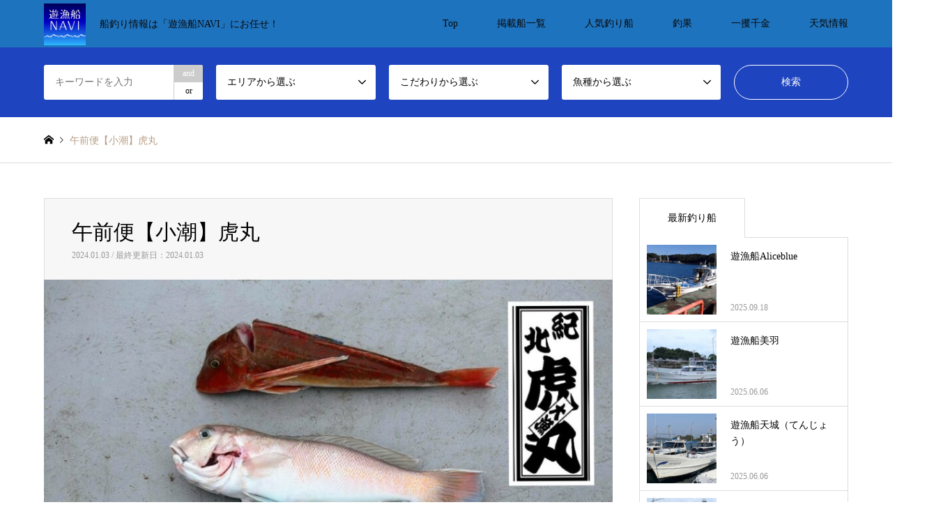

--- FILE ---
content_type: text/html; charset=UTF-8
request_url: https://yugyosen-navi.com/catch/%E5%8D%88%E5%89%8D%E4%BE%BF%E3%80%90%E5%B0%8F%E6%BD%AE%E3%80%91%E8%99%8E%E4%B8%B8-31/
body_size: 21016
content:
<!DOCTYPE html>
<html lang="ja">
<head>
<meta charset="UTF-8">
<!--[if IE]><meta http-equiv="X-UA-Compatible" content="IE=edge"><![endif]-->
<meta name="viewport" content="width=device-width">
<title>午前便【小潮】虎丸 | 日本最大級の船釣り掲載サイト【遊漁船NAVI】</title>
<meta name="description" content="釣り場：和歌山釣り人：午前便シロアマダイ：43 - 50 cm合計 2 匹ホウボウ　　：45 cm合計 1 匹本日はアマダイオンリーで出船しました。潮がユルユルで当たり少なく年明け早々全員安打出来ずすいませんでした。">
<link rel="pingback" href="https://yugyosen-navi.com/xmlrpc.php">
<meta name='robots' content='max-image-preview:large' />
<link rel='dns-prefetch' href='//webfonts.xserver.jp' />
<link rel="alternate" type="application/rss+xml" title="日本最大級の船釣り掲載サイト【遊漁船NAVI】 &raquo; フィード" href="https://yugyosen-navi.com/feed/" />
<link rel="alternate" type="application/rss+xml" title="日本最大級の船釣り掲載サイト【遊漁船NAVI】 &raquo; コメントフィード" href="https://yugyosen-navi.com/comments/feed/" />
<link rel="alternate" title="oEmbed (JSON)" type="application/json+oembed" href="https://yugyosen-navi.com/wp-json/oembed/1.0/embed?url=https%3A%2F%2Fyugyosen-navi.com%2Fcatch%2F%25e5%258d%2588%25e5%2589%258d%25e4%25be%25bf%25e3%2580%2590%25e5%25b0%258f%25e6%25bd%25ae%25e3%2580%2591%25e8%2599%258e%25e4%25b8%25b8-31%2F" />
<link rel="alternate" title="oEmbed (XML)" type="text/xml+oembed" href="https://yugyosen-navi.com/wp-json/oembed/1.0/embed?url=https%3A%2F%2Fyugyosen-navi.com%2Fcatch%2F%25e5%258d%2588%25e5%2589%258d%25e4%25be%25bf%25e3%2580%2590%25e5%25b0%258f%25e6%25bd%25ae%25e3%2580%2591%25e8%2599%258e%25e4%25b8%25b8-31%2F&#038;format=xml" />

<!-- SEO SIMPLE PACK 3.2.0 -->
<title>午前便【小潮】虎丸 | 日本最大級の船釣り掲載サイト【遊漁船NAVI】</title>
<meta name="description" content="釣り場：和歌山 釣り人：午前便 シロアマダイ：43 - 50 cm合計 2 匹 ホウボウ　　：45 cm合計 1 匹 本日はアマダイオンリーで出船しました。潮がユルユルで当たり少なく年明け早々全員安打出来ずすいませんでした。またリベンジお待">
<meta name="keywords" content="釣り船,予約,遊漁船,釣果情報,釣り,遊漁船NAVI">
<link rel="canonical" href="https://yugyosen-navi.com/catch/%e5%8d%88%e5%89%8d%e4%be%bf%e3%80%90%e5%b0%8f%e6%bd%ae%e3%80%91%e8%99%8e%e4%b8%b8-31/">
<meta property="og:locale" content="ja_JP">
<meta property="og:type" content="article">
<meta property="og:image" content="https://yugyosen-navi.com/wp-content/uploads/2024/01/Screenshot_20240103_182940_Scoompa-Video.jpg">
<meta property="og:title" content="午前便【小潮】虎丸 | 日本最大級の船釣り掲載サイト【遊漁船NAVI】">
<meta property="og:description" content="釣り場：和歌山 釣り人：午前便 シロアマダイ：43 - 50 cm合計 2 匹 ホウボウ　　：45 cm合計 1 匹 本日はアマダイオンリーで出船しました。潮がユルユルで当たり少なく年明け早々全員安打出来ずすいませんでした。またリベンジお待">
<meta property="og:url" content="https://yugyosen-navi.com/catch/%e5%8d%88%e5%89%8d%e4%be%bf%e3%80%90%e5%b0%8f%e6%bd%ae%e3%80%91%e8%99%8e%e4%b8%b8-31/">
<meta property="og:site_name" content="日本最大級の船釣り掲載サイト【遊漁船NAVI】">
<meta name="twitter:card" content="summary_large_image">
<!-- / SEO SIMPLE PACK -->

<style id='wp-img-auto-sizes-contain-inline-css' type='text/css'>
img:is([sizes=auto i],[sizes^="auto," i]){contain-intrinsic-size:3000px 1500px}
/*# sourceURL=wp-img-auto-sizes-contain-inline-css */
</style>
<link rel='stylesheet' id='style-css' href='https://yugyosen-navi.com/wp-content/themes/gensen_tcd050/style.css?ver=1.9.1' type='text/css' media='all' />
<style id='wp-emoji-styles-inline-css' type='text/css'>

	img.wp-smiley, img.emoji {
		display: inline !important;
		border: none !important;
		box-shadow: none !important;
		height: 1em !important;
		width: 1em !important;
		margin: 0 0.07em !important;
		vertical-align: -0.1em !important;
		background: none !important;
		padding: 0 !important;
	}
/*# sourceURL=wp-emoji-styles-inline-css */
</style>
<style id='wp-block-library-inline-css' type='text/css'>
:root{--wp-block-synced-color:#7a00df;--wp-block-synced-color--rgb:122,0,223;--wp-bound-block-color:var(--wp-block-synced-color);--wp-editor-canvas-background:#ddd;--wp-admin-theme-color:#007cba;--wp-admin-theme-color--rgb:0,124,186;--wp-admin-theme-color-darker-10:#006ba1;--wp-admin-theme-color-darker-10--rgb:0,107,160.5;--wp-admin-theme-color-darker-20:#005a87;--wp-admin-theme-color-darker-20--rgb:0,90,135;--wp-admin-border-width-focus:2px}@media (min-resolution:192dpi){:root{--wp-admin-border-width-focus:1.5px}}.wp-element-button{cursor:pointer}:root .has-very-light-gray-background-color{background-color:#eee}:root .has-very-dark-gray-background-color{background-color:#313131}:root .has-very-light-gray-color{color:#eee}:root .has-very-dark-gray-color{color:#313131}:root .has-vivid-green-cyan-to-vivid-cyan-blue-gradient-background{background:linear-gradient(135deg,#00d084,#0693e3)}:root .has-purple-crush-gradient-background{background:linear-gradient(135deg,#34e2e4,#4721fb 50%,#ab1dfe)}:root .has-hazy-dawn-gradient-background{background:linear-gradient(135deg,#faaca8,#dad0ec)}:root .has-subdued-olive-gradient-background{background:linear-gradient(135deg,#fafae1,#67a671)}:root .has-atomic-cream-gradient-background{background:linear-gradient(135deg,#fdd79a,#004a59)}:root .has-nightshade-gradient-background{background:linear-gradient(135deg,#330968,#31cdcf)}:root .has-midnight-gradient-background{background:linear-gradient(135deg,#020381,#2874fc)}:root{--wp--preset--font-size--normal:16px;--wp--preset--font-size--huge:42px}.has-regular-font-size{font-size:1em}.has-larger-font-size{font-size:2.625em}.has-normal-font-size{font-size:var(--wp--preset--font-size--normal)}.has-huge-font-size{font-size:var(--wp--preset--font-size--huge)}.has-text-align-center{text-align:center}.has-text-align-left{text-align:left}.has-text-align-right{text-align:right}.has-fit-text{white-space:nowrap!important}#end-resizable-editor-section{display:none}.aligncenter{clear:both}.items-justified-left{justify-content:flex-start}.items-justified-center{justify-content:center}.items-justified-right{justify-content:flex-end}.items-justified-space-between{justify-content:space-between}.screen-reader-text{border:0;clip-path:inset(50%);height:1px;margin:-1px;overflow:hidden;padding:0;position:absolute;width:1px;word-wrap:normal!important}.screen-reader-text:focus{background-color:#ddd;clip-path:none;color:#444;display:block;font-size:1em;height:auto;left:5px;line-height:normal;padding:15px 23px 14px;text-decoration:none;top:5px;width:auto;z-index:100000}html :where(.has-border-color){border-style:solid}html :where([style*=border-top-color]){border-top-style:solid}html :where([style*=border-right-color]){border-right-style:solid}html :where([style*=border-bottom-color]){border-bottom-style:solid}html :where([style*=border-left-color]){border-left-style:solid}html :where([style*=border-width]){border-style:solid}html :where([style*=border-top-width]){border-top-style:solid}html :where([style*=border-right-width]){border-right-style:solid}html :where([style*=border-bottom-width]){border-bottom-style:solid}html :where([style*=border-left-width]){border-left-style:solid}html :where(img[class*=wp-image-]){height:auto;max-width:100%}:where(figure){margin:0 0 1em}html :where(.is-position-sticky){--wp-admin--admin-bar--position-offset:var(--wp-admin--admin-bar--height,0px)}@media screen and (max-width:600px){html :where(.is-position-sticky){--wp-admin--admin-bar--position-offset:0px}}

/*# sourceURL=wp-block-library-inline-css */
</style><style id='global-styles-inline-css' type='text/css'>
:root{--wp--preset--aspect-ratio--square: 1;--wp--preset--aspect-ratio--4-3: 4/3;--wp--preset--aspect-ratio--3-4: 3/4;--wp--preset--aspect-ratio--3-2: 3/2;--wp--preset--aspect-ratio--2-3: 2/3;--wp--preset--aspect-ratio--16-9: 16/9;--wp--preset--aspect-ratio--9-16: 9/16;--wp--preset--color--black: #000000;--wp--preset--color--cyan-bluish-gray: #abb8c3;--wp--preset--color--white: #ffffff;--wp--preset--color--pale-pink: #f78da7;--wp--preset--color--vivid-red: #cf2e2e;--wp--preset--color--luminous-vivid-orange: #ff6900;--wp--preset--color--luminous-vivid-amber: #fcb900;--wp--preset--color--light-green-cyan: #7bdcb5;--wp--preset--color--vivid-green-cyan: #00d084;--wp--preset--color--pale-cyan-blue: #8ed1fc;--wp--preset--color--vivid-cyan-blue: #0693e3;--wp--preset--color--vivid-purple: #9b51e0;--wp--preset--gradient--vivid-cyan-blue-to-vivid-purple: linear-gradient(135deg,rgb(6,147,227) 0%,rgb(155,81,224) 100%);--wp--preset--gradient--light-green-cyan-to-vivid-green-cyan: linear-gradient(135deg,rgb(122,220,180) 0%,rgb(0,208,130) 100%);--wp--preset--gradient--luminous-vivid-amber-to-luminous-vivid-orange: linear-gradient(135deg,rgb(252,185,0) 0%,rgb(255,105,0) 100%);--wp--preset--gradient--luminous-vivid-orange-to-vivid-red: linear-gradient(135deg,rgb(255,105,0) 0%,rgb(207,46,46) 100%);--wp--preset--gradient--very-light-gray-to-cyan-bluish-gray: linear-gradient(135deg,rgb(238,238,238) 0%,rgb(169,184,195) 100%);--wp--preset--gradient--cool-to-warm-spectrum: linear-gradient(135deg,rgb(74,234,220) 0%,rgb(151,120,209) 20%,rgb(207,42,186) 40%,rgb(238,44,130) 60%,rgb(251,105,98) 80%,rgb(254,248,76) 100%);--wp--preset--gradient--blush-light-purple: linear-gradient(135deg,rgb(255,206,236) 0%,rgb(152,150,240) 100%);--wp--preset--gradient--blush-bordeaux: linear-gradient(135deg,rgb(254,205,165) 0%,rgb(254,45,45) 50%,rgb(107,0,62) 100%);--wp--preset--gradient--luminous-dusk: linear-gradient(135deg,rgb(255,203,112) 0%,rgb(199,81,192) 50%,rgb(65,88,208) 100%);--wp--preset--gradient--pale-ocean: linear-gradient(135deg,rgb(255,245,203) 0%,rgb(182,227,212) 50%,rgb(51,167,181) 100%);--wp--preset--gradient--electric-grass: linear-gradient(135deg,rgb(202,248,128) 0%,rgb(113,206,126) 100%);--wp--preset--gradient--midnight: linear-gradient(135deg,rgb(2,3,129) 0%,rgb(40,116,252) 100%);--wp--preset--font-size--small: 13px;--wp--preset--font-size--medium: 20px;--wp--preset--font-size--large: 36px;--wp--preset--font-size--x-large: 42px;--wp--preset--spacing--20: 0.44rem;--wp--preset--spacing--30: 0.67rem;--wp--preset--spacing--40: 1rem;--wp--preset--spacing--50: 1.5rem;--wp--preset--spacing--60: 2.25rem;--wp--preset--spacing--70: 3.38rem;--wp--preset--spacing--80: 5.06rem;--wp--preset--shadow--natural: 6px 6px 9px rgba(0, 0, 0, 0.2);--wp--preset--shadow--deep: 12px 12px 50px rgba(0, 0, 0, 0.4);--wp--preset--shadow--sharp: 6px 6px 0px rgba(0, 0, 0, 0.2);--wp--preset--shadow--outlined: 6px 6px 0px -3px rgb(255, 255, 255), 6px 6px rgb(0, 0, 0);--wp--preset--shadow--crisp: 6px 6px 0px rgb(0, 0, 0);}:where(.is-layout-flex){gap: 0.5em;}:where(.is-layout-grid){gap: 0.5em;}body .is-layout-flex{display: flex;}.is-layout-flex{flex-wrap: wrap;align-items: center;}.is-layout-flex > :is(*, div){margin: 0;}body .is-layout-grid{display: grid;}.is-layout-grid > :is(*, div){margin: 0;}:where(.wp-block-columns.is-layout-flex){gap: 2em;}:where(.wp-block-columns.is-layout-grid){gap: 2em;}:where(.wp-block-post-template.is-layout-flex){gap: 1.25em;}:where(.wp-block-post-template.is-layout-grid){gap: 1.25em;}.has-black-color{color: var(--wp--preset--color--black) !important;}.has-cyan-bluish-gray-color{color: var(--wp--preset--color--cyan-bluish-gray) !important;}.has-white-color{color: var(--wp--preset--color--white) !important;}.has-pale-pink-color{color: var(--wp--preset--color--pale-pink) !important;}.has-vivid-red-color{color: var(--wp--preset--color--vivid-red) !important;}.has-luminous-vivid-orange-color{color: var(--wp--preset--color--luminous-vivid-orange) !important;}.has-luminous-vivid-amber-color{color: var(--wp--preset--color--luminous-vivid-amber) !important;}.has-light-green-cyan-color{color: var(--wp--preset--color--light-green-cyan) !important;}.has-vivid-green-cyan-color{color: var(--wp--preset--color--vivid-green-cyan) !important;}.has-pale-cyan-blue-color{color: var(--wp--preset--color--pale-cyan-blue) !important;}.has-vivid-cyan-blue-color{color: var(--wp--preset--color--vivid-cyan-blue) !important;}.has-vivid-purple-color{color: var(--wp--preset--color--vivid-purple) !important;}.has-black-background-color{background-color: var(--wp--preset--color--black) !important;}.has-cyan-bluish-gray-background-color{background-color: var(--wp--preset--color--cyan-bluish-gray) !important;}.has-white-background-color{background-color: var(--wp--preset--color--white) !important;}.has-pale-pink-background-color{background-color: var(--wp--preset--color--pale-pink) !important;}.has-vivid-red-background-color{background-color: var(--wp--preset--color--vivid-red) !important;}.has-luminous-vivid-orange-background-color{background-color: var(--wp--preset--color--luminous-vivid-orange) !important;}.has-luminous-vivid-amber-background-color{background-color: var(--wp--preset--color--luminous-vivid-amber) !important;}.has-light-green-cyan-background-color{background-color: var(--wp--preset--color--light-green-cyan) !important;}.has-vivid-green-cyan-background-color{background-color: var(--wp--preset--color--vivid-green-cyan) !important;}.has-pale-cyan-blue-background-color{background-color: var(--wp--preset--color--pale-cyan-blue) !important;}.has-vivid-cyan-blue-background-color{background-color: var(--wp--preset--color--vivid-cyan-blue) !important;}.has-vivid-purple-background-color{background-color: var(--wp--preset--color--vivid-purple) !important;}.has-black-border-color{border-color: var(--wp--preset--color--black) !important;}.has-cyan-bluish-gray-border-color{border-color: var(--wp--preset--color--cyan-bluish-gray) !important;}.has-white-border-color{border-color: var(--wp--preset--color--white) !important;}.has-pale-pink-border-color{border-color: var(--wp--preset--color--pale-pink) !important;}.has-vivid-red-border-color{border-color: var(--wp--preset--color--vivid-red) !important;}.has-luminous-vivid-orange-border-color{border-color: var(--wp--preset--color--luminous-vivid-orange) !important;}.has-luminous-vivid-amber-border-color{border-color: var(--wp--preset--color--luminous-vivid-amber) !important;}.has-light-green-cyan-border-color{border-color: var(--wp--preset--color--light-green-cyan) !important;}.has-vivid-green-cyan-border-color{border-color: var(--wp--preset--color--vivid-green-cyan) !important;}.has-pale-cyan-blue-border-color{border-color: var(--wp--preset--color--pale-cyan-blue) !important;}.has-vivid-cyan-blue-border-color{border-color: var(--wp--preset--color--vivid-cyan-blue) !important;}.has-vivid-purple-border-color{border-color: var(--wp--preset--color--vivid-purple) !important;}.has-vivid-cyan-blue-to-vivid-purple-gradient-background{background: var(--wp--preset--gradient--vivid-cyan-blue-to-vivid-purple) !important;}.has-light-green-cyan-to-vivid-green-cyan-gradient-background{background: var(--wp--preset--gradient--light-green-cyan-to-vivid-green-cyan) !important;}.has-luminous-vivid-amber-to-luminous-vivid-orange-gradient-background{background: var(--wp--preset--gradient--luminous-vivid-amber-to-luminous-vivid-orange) !important;}.has-luminous-vivid-orange-to-vivid-red-gradient-background{background: var(--wp--preset--gradient--luminous-vivid-orange-to-vivid-red) !important;}.has-very-light-gray-to-cyan-bluish-gray-gradient-background{background: var(--wp--preset--gradient--very-light-gray-to-cyan-bluish-gray) !important;}.has-cool-to-warm-spectrum-gradient-background{background: var(--wp--preset--gradient--cool-to-warm-spectrum) !important;}.has-blush-light-purple-gradient-background{background: var(--wp--preset--gradient--blush-light-purple) !important;}.has-blush-bordeaux-gradient-background{background: var(--wp--preset--gradient--blush-bordeaux) !important;}.has-luminous-dusk-gradient-background{background: var(--wp--preset--gradient--luminous-dusk) !important;}.has-pale-ocean-gradient-background{background: var(--wp--preset--gradient--pale-ocean) !important;}.has-electric-grass-gradient-background{background: var(--wp--preset--gradient--electric-grass) !important;}.has-midnight-gradient-background{background: var(--wp--preset--gradient--midnight) !important;}.has-small-font-size{font-size: var(--wp--preset--font-size--small) !important;}.has-medium-font-size{font-size: var(--wp--preset--font-size--medium) !important;}.has-large-font-size{font-size: var(--wp--preset--font-size--large) !important;}.has-x-large-font-size{font-size: var(--wp--preset--font-size--x-large) !important;}
/*# sourceURL=global-styles-inline-css */
</style>

<style id='classic-theme-styles-inline-css' type='text/css'>
/*! This file is auto-generated */
.wp-block-button__link{color:#fff;background-color:#32373c;border-radius:9999px;box-shadow:none;text-decoration:none;padding:calc(.667em + 2px) calc(1.333em + 2px);font-size:1.125em}.wp-block-file__button{background:#32373c;color:#fff;text-decoration:none}
/*# sourceURL=/wp-includes/css/classic-themes.min.css */
</style>
<link rel='stylesheet' id='contact-form-7-css' href='https://yugyosen-navi.com/wp-content/plugins/contact-form-7/includes/css/styles.css?ver=5.8.2' type='text/css' media='all' />
<link rel='stylesheet' id='um_crop-css' href='https://yugyosen-navi.com/wp-content/plugins/ultimate-member/assets/css/um-crop.css?ver=2.7.0' type='text/css' media='all' />
<link rel='stylesheet' id='um_modal-css' href='https://yugyosen-navi.com/wp-content/plugins/ultimate-member/assets/css/um-modal.css?ver=2.7.0' type='text/css' media='all' />
<link rel='stylesheet' id='um_ui-css' href='https://yugyosen-navi.com/wp-content/plugins/ultimate-member/assets/libs/jquery-ui/jquery-ui.min.css?ver=1.12.1' type='text/css' media='all' />
<link rel='stylesheet' id='um_tipsy-css' href='https://yugyosen-navi.com/wp-content/plugins/ultimate-member/assets/libs/tipsy/tipsy.min.css?ver=1.0.0a' type='text/css' media='all' />
<link rel='stylesheet' id='um_raty-css' href='https://yugyosen-navi.com/wp-content/plugins/ultimate-member/assets/libs/raty/um-raty.min.css?ver=2.6.0' type='text/css' media='all' />
<link rel='stylesheet' id='um_fonticons_ii-css' href='https://yugyosen-navi.com/wp-content/plugins/ultimate-member/assets/libs/legacy/fonticons/fonticons-ii.min.css?ver=2.7.0' type='text/css' media='all' />
<link rel='stylesheet' id='um_fonticons_fa-css' href='https://yugyosen-navi.com/wp-content/plugins/ultimate-member/assets/libs/legacy/fonticons/fonticons-fa.min.css?ver=2.7.0' type='text/css' media='all' />
<link rel='stylesheet' id='select2-css' href='https://yugyosen-navi.com/wp-content/plugins/ultimate-member/assets/libs/select2/select2.min.css?ver=4.0.13' type='text/css' media='all' />
<link rel='stylesheet' id='um_styles-css' href='https://yugyosen-navi.com/wp-content/plugins/ultimate-member/assets/css/um-styles.css?ver=2.7.0' type='text/css' media='all' />
<link rel='stylesheet' id='um_profile-css' href='https://yugyosen-navi.com/wp-content/plugins/ultimate-member/assets/css/um-profile.css?ver=2.7.0' type='text/css' media='all' />
<link rel='stylesheet' id='um_account-css' href='https://yugyosen-navi.com/wp-content/plugins/ultimate-member/assets/css/um-account.css?ver=2.7.0' type='text/css' media='all' />
<link rel='stylesheet' id='um_misc-css' href='https://yugyosen-navi.com/wp-content/plugins/ultimate-member/assets/css/um-misc.css?ver=2.7.0' type='text/css' media='all' />
<link rel='stylesheet' id='um_fileupload-css' href='https://yugyosen-navi.com/wp-content/plugins/ultimate-member/assets/css/um-fileupload.css?ver=2.7.0' type='text/css' media='all' />
<link rel='stylesheet' id='um_datetime-css' href='https://yugyosen-navi.com/wp-content/plugins/ultimate-member/assets/css/pickadate/default.css?ver=2.7.0' type='text/css' media='all' />
<link rel='stylesheet' id='um_datetime_date-css' href='https://yugyosen-navi.com/wp-content/plugins/ultimate-member/assets/css/pickadate/default.date.css?ver=2.7.0' type='text/css' media='all' />
<link rel='stylesheet' id='um_datetime_time-css' href='https://yugyosen-navi.com/wp-content/plugins/ultimate-member/assets/css/pickadate/default.time.css?ver=2.7.0' type='text/css' media='all' />
<link rel='stylesheet' id='um_scrollbar-css' href='https://yugyosen-navi.com/wp-content/plugins/ultimate-member/assets/css/simplebar.css?ver=2.7.0' type='text/css' media='all' />
<link rel='stylesheet' id='um_responsive-css' href='https://yugyosen-navi.com/wp-content/plugins/ultimate-member/assets/css/um-responsive.css?ver=2.7.0' type='text/css' media='all' />
<link rel='stylesheet' id='um_default_css-css' href='https://yugyosen-navi.com/wp-content/plugins/ultimate-member/assets/css/um-old-default.css?ver=2.7.0' type='text/css' media='all' />
<script type="text/javascript" src="https://yugyosen-navi.com/wp-includes/js/jquery/jquery.min.js?ver=3.7.1" id="jquery-core-js"></script>
<script type="text/javascript" src="https://yugyosen-navi.com/wp-includes/js/jquery/jquery-migrate.min.js?ver=3.4.1" id="jquery-migrate-js"></script>
<script type="text/javascript" src="//webfonts.xserver.jp/js/xserverv3.js?fadein=0&amp;ver=2.0.5" id="typesquare_std-js"></script>
<script type="text/javascript" src="https://yugyosen-navi.com/wp-content/plugins/ultimate-member/assets/js/um-gdpr.min.js?ver=2.7.0" id="um-gdpr-js"></script>
<link rel="https://api.w.org/" href="https://yugyosen-navi.com/wp-json/" /><link rel="alternate" title="JSON" type="application/json" href="https://yugyosen-navi.com/wp-json/wp/v2/catch/7754" /><link rel='shortlink' href='https://yugyosen-navi.com/?p=7754' />
<style type="text/css">.wpupg-grid { transition: height 800; }</style>		<style type="text/css">
			.um_request_name {
				display: none !important;
			}
		</style>
	
<link rel="stylesheet" href="https://yugyosen-navi.com/wp-content/themes/gensen_tcd050/css/design-plus.css?ver=1.9.1">
<link rel="stylesheet" href="https://yugyosen-navi.com/wp-content/themes/gensen_tcd050/css/sns-botton.css?ver=1.9.1">
<link rel="stylesheet" href="https://yugyosen-navi.com/wp-content/themes/gensen_tcd050/css/responsive.css?ver=1.9.1">
<link rel="stylesheet" href="https://yugyosen-navi.com/wp-content/themes/gensen_tcd050/css/footer-bar.css?ver=1.9.1">

<script src="https://yugyosen-navi.com/wp-content/themes/gensen_tcd050/js/jquery.easing.1.3.js?ver=1.9.1"></script>
<script src="https://yugyosen-navi.com/wp-content/themes/gensen_tcd050/js/jquery.textOverflowEllipsis.js?ver=1.9.1"></script>
<script src="https://yugyosen-navi.com/wp-content/themes/gensen_tcd050/js/jscript.js?ver=1.9.1"></script>
<script src="https://yugyosen-navi.com/wp-content/themes/gensen_tcd050/js/comment.js?ver=1.9.1"></script>
<script src="https://yugyosen-navi.com/wp-content/themes/gensen_tcd050/js/header_fix.js?ver=1.9.1"></script>
<script src="https://yugyosen-navi.com/wp-content/themes/gensen_tcd050/js/jquery.chosen.min.js?ver=1.9.1"></script>
<link rel="stylesheet" href="https://yugyosen-navi.com/wp-content/themes/gensen_tcd050/css/jquery.chosen.css?ver=1.9.1">

<style type="text/css">
body, input, textarea, select { font-family: "Times New Roman" , "游明朝" , "Yu Mincho" , "游明朝体" , "YuMincho" , "ヒラギノ明朝 Pro W3" , "Hiragino Mincho Pro" , "HiraMinProN-W3" , "HGS明朝E" , "ＭＳ Ｐ明朝" , "MS PMincho" , serif; }
.rich_font { font-family: "Times New Roman" , "游明朝" , "Yu Mincho" , "游明朝体" , "YuMincho" , "ヒラギノ明朝 Pro W3" , "Hiragino Mincho Pro" , "HiraMinProN-W3" , "HGS明朝E" , "ＭＳ Ｐ明朝" , "MS PMincho" , serif; font-weight:500; }

#header_logo #logo_text .logo { font-size:36px; }
#header_logo_fix #logo_text_fixed .logo { font-size:36px; }
#footer_logo .logo_text { font-size:10px; }
#post_title { font-size:30px; }
.post_content { font-size:14px; }
#archive_headline { font-size:42px; }
#archive_desc { font-size:14px; }
  
@media screen and (max-width:1024px) {
  #header_logo #logo_text .logo { font-size:26px; }
  #header_logo_fix #logo_text_fixed .logo { font-size:26px; }
  #footer_logo .logo_text { font-size:10px; }
  #post_title { font-size:16px; }
  .post_content { font-size:14px; }
  #archive_headline { font-size:20px; }
  #archive_desc { font-size:14px; }
}




.image {
overflow: hidden;
-webkit-backface-visibility: hidden;
backface-visibility: hidden;
-webkit-transition-duration: .35s;
-moz-transition-duration: .35s;
-ms-transition-duration: .35s;
-o-transition-duration: .35s;
transition-duration: .35s;
}
.image img {
-webkit-backface-visibility: hidden;
backface-visibility: hidden;
-webkit-transform: scale(1);
-webkit-transition-property: opacity, scale, -webkit-transform, transform;
-webkit-transition-duration: .35s;
-moz-transform: scale(1);
-moz-transition-property: opacity, scale, -moz-transform, transform;
-moz-transition-duration: .35s;
-ms-transform: scale(1);
-ms-transition-property: opacity, scale, -ms-transform, transform;
-ms-transition-duration: .35s;
-o-transform: scale(1);
-o-transition-property: opacity, scale, -o-transform, transform;
-o-transition-duration: .35s;
transform: scale(1);
transition-property: opacity, scale, transform;
transition-duration: .35s;
}
.image:hover img, a:hover .image img {
-webkit-transform: scale(1.2);
-moz-transform: scale(1.2);
-ms-transform: scale(1.2);
-o-transform: scale(1.2);
transform: scale(1.2);
}
.introduce_list_col a:hover .image img {
-webkit-transform: scale(1.2) translate3d(-41.66%, 0, 0);
-moz-transform: scale(1.2) translate3d(-41.66%, 0, 0);
-ms-transform: scale(1.2) translate3d(-41.66%, 0, 0);
-o-transform: scale(1.2) translate3d(-41.66%, 0, 0);
transform: scale(1.2) translate3d(-41.66%, 0, 0);
}


.archive_filter .button input:hover, .archive_sort dt,#post_pagination p, #post_pagination a:hover, #return_top a, .c-pw__btn,
#comment_header ul li a:hover, #comment_header ul li.comment_switch_active a, #comment_header #comment_closed p,
#introduce_slider .slick-dots li button:hover, #introduce_slider .slick-dots li.slick-active button
{ background-color:#1e73be; }

#comment_header ul li.comment_switch_active a, #comment_header #comment_closed p, #guest_info input:focus, #comment_textarea textarea:focus
{ border-color:#1e73be; }

#comment_header ul li.comment_switch_active a:after, #comment_header #comment_closed p:after
{ border-color:#1e73be transparent transparent transparent; }

.header_search_inputs .chosen-results li[data-option-array-index="0"]
{ background-color:#1e73be !important; border-color:#1e73be; }

a:hover, #bread_crumb li a:hover, #bread_crumb li.home a:hover:before, #bread_crumb li.last,
#archive_headline, .archive_header .headline, .archive_filter_headline, #related_post .headline,
#introduce_header .headline, .introduce_list_col .info .title, .introduce_archive_banner_link a:hover,
#recent_news .headline, #recent_news li a:hover, #comment_headline,
.side_headline, ul.banner_list li a:hover .caption, .footer_headline, .footer_widget a:hover,
#index_news .entry-date, #index_news_mobile .entry-date, .cb_content-carousel a:hover .image .title
{ color:#1e73be; }

#index_news_mobile .archive_link a:hover, .cb_content-blog_list .archive_link a:hover, #load_post a:hover, #submit_comment:hover, .c-pw__btn:hover
{ background-color:#096abf; }

#header_search select:focus, .header_search_inputs .chosen-with-drop .chosen-single span, #footer_contents a:hover, #footer_nav a:hover, #footer_social_link li:hover:before,
#header_slider .slick-arrow:hover, .cb_content-carousel .slick-arrow:hover
{ color:#096abf; }

.post_content a { color:#528cbf; }

#header_search, #index_header_search { background-color:#1e44bf; }

#footer_nav { background-color:#F7F7F7; }
#footer_contents { background-color:#004acc; }

#header_search_submit { background-color:rgba(255,105,180,0); }
#header_search_submit:hover { background-color:rgba(30,115,190,1.0); }
.cat-category { background-color:#81d742 !important; }
.cat-category2 { background-color:#dd9933 !important; }
.cat-category3 { background-color:#dd3333 !important; }
.cat-category4 { background-color:#262df2 !important; }
.cat-category5 { background-color:#8224e3 !important; }
.cat-category6 { background-color:#f72cdf !important; }

@media only screen and (min-width:1025px) {
  #global_menu ul ul a { background-color:#1e73be; }
  #global_menu ul ul a:hover, #global_menu ul ul .current-menu-item > a { background-color:#096abf; }
  #header_top { background-color:#1e73be; }
  .has_header_content #header_top { background-color:rgba(30,115,190,1); }
  .fix_top.header_fix #header_top { background-color:rgba(30,115,190,0.8); }
  #header_logo a, #global_menu > ul > li > a { color:#0a0a0a; }
  #header_logo_fix a, .fix_top.header_fix #global_menu > ul > li > a { color:#0a0a0a; }
  .has_header_content #index_header_search { background-color:rgba(30,68,191,0.6); }
}
@media screen and (max-width:1024px) {
  #global_menu { background-color:#1e73be; }
  #global_menu a:hover, #global_menu .current-menu-item > a { background-color:#096abf; }
  #header_top { background-color:#1e73be; }
  #header_top a, #header_top a:before { color:#0a0a0a !important; }
  .mobile_fix_top.header_fix #header_top, .mobile_fix_top.header_fix #header.active #header_top { background-color:rgba(30,115,190,0.8); }
  .mobile_fix_top.header_fix #header_top a, .mobile_fix_top.header_fix #header_top a:before { color:#0a0a0a !important; }
  .archive_sort dt { color:#1e73be; }
  .post-type-archive-news #recent_news .show_date li .date { color:#1e73be; }
}


1@media screen and (max-width: 767px) {
2.header_search_inputs input , .header_search_inputs select { font-size: 16px; }
3}

1@media screen and (max-width: 1024px){
2.header_search_inputs input, .header_search_inputs .chosen-container, .header_search_inputs select{ font-size:16px !important; }
3}


</style>

<style type="text/css"></style>		<style type="text/css" id="wp-custom-css">
			

.sp-pcp-post .sp-pcp-post-thumb-area img{
	max-height:200px;
	object-fit:cover;
}
#post_list .article .title {
    
	height: auto;}

.f .post_content h1.hea{
        background: #012183e0;
    padding: 16px;
    border-radius: 4px;
    color: white;
    font-size: 200%!important;
}
.single-catch #breadcrumb ul li:nth-child(2){
	display:none;
}
.clear{
	float:none;
	clear:both;
}
.f .da{
	display:none!important;
}
.f .page_navi p.back a {
    background: #0769bf;
}
.f .post_content th {
    width: 25%;
}
.f #post_title {
}
li.post_content {
    width: 100%;
}
/*@media only screen and (min-width: 767px){
 * */
.f ul.meta li.cont{
    margin-top: 14px;
    display: block;
}
.f  #post_list .article {
	    margin-bottom: 4%;
	width: 100%;}
.f #post_list .article .image {
    width: 50%;
	float: right;
	height: auto;
    padding: 0;}

.f #post_list .article .meta {
width: 47%;
    height: 386px;
    overflow: overlay;
    padding-right: 2%;
}
	.f #post_list .article .image img {
		position: unset;}
	.f #post_list .article .title {  
   font-size: 26px;
    padding: 10px 10px 2px 20px;
    background: #0769bf;
    color: white;
    height: auto;
    border-radius: 3px;
    line-height: 1.8;
	}
	.f .cont p {
    font-size: 18px;
	  line-height: 1.5;
}
	.f .update{
 float: right;
   background: #db9c0ef2;
    color: white;
    font-size: 21px;
    padding: 1px 14px;
    border-radius: 4px;
}
.f .catch .post_content h1.hea {
    background: none;
    padding: 16px 0 0;
    color: #0769bf;
    font-size: 200%!important;
}



		</style>
		<!-- Global site tag (gtag.js) - Google Analytics -->
<script async src="https://www.googletagmanager.com/gtag/js?id=UA-168718673-1"></script>
<script>
  window.dataLayer = window.dataLayer || [];
  function gtag(){dataLayer.push(arguments);}
  gtag('js', new Date());

  gtag('config', 'UA-168718673-1');
</script>
<link rel='stylesheet' id='mediaelement-css' href='https://yugyosen-navi.com/wp-includes/js/mediaelement/mediaelementplayer-legacy.min.css?ver=4.2.17' type='text/css' media='all' />
<link rel='stylesheet' id='wp-mediaelement-css' href='https://yugyosen-navi.com/wp-includes/js/mediaelement/wp-mediaelement.min.css?ver=6.9' type='text/css' media='all' />
</head>
<body id="body" class="wp-singular catch-template-default single single-catch postid-7754 wp-theme-gensen_tcd050 fix_top mobile_fix_top">


 <div id="header">
  <div id="header_top">
   <div class="inner clearfix">
    <div id="header_logo">
     <div id="logo_image">
 <h1 class="logo">
  <a href="https://yugyosen-navi.com/" title="日本最大級の船釣り掲載サイト【遊漁船NAVI】" data-label="日本最大級の船釣り掲載サイト【遊漁船NAVI】"><img src="https://yugyosen-navi.com/wp-content/uploads/2021/11/logo.png?1769567849" alt="日本最大級の船釣り掲載サイト【遊漁船NAVI】" title="日本最大級の船釣り掲載サイト【遊漁船NAVI】" height="569" class="logo_retina" /><span class="desc">船釣り情報は「遊漁船NAVI」にお任せ！</span></a>
 </h1>
</div>
    </div>
    <div id="header_logo_fix">
     <div id="logo_image_fixed">
 <p class="logo rich_font"><a href="https://yugyosen-navi.com/" title="日本最大級の船釣り掲載サイト【遊漁船NAVI】"><img src="https://yugyosen-navi.com/wp-content/uploads/2021/11/logo.png?1769567849" alt="日本最大級の船釣り掲載サイト【遊漁船NAVI】" title="日本最大級の船釣り掲載サイト【遊漁船NAVI】" /></a></p>
</div>
    </div>
    <a href="#" class="search_button"><span>検索</span></a>
    <a href="#" class="menu_button"><span>menu</span></a>
    <div id="global_menu">
     <ul id="menu-global-menu" class="menu"><li id="menu-item-262" class="menu-item menu-item-type-post_type menu-item-object-page menu-item-home menu-item-262"><a href="https://yugyosen-navi.com/">Top</a></li>
<li id="menu-item-317" class="menu-item menu-item-type-post_type menu-item-object-page current_page_parent menu-item-317"><a href="https://yugyosen-navi.com/list/">掲載船一覧</a></li>
<li id="menu-item-278" class="menu-item menu-item-type-custom menu-item-object-custom menu-item-278"><a href="https://yugyosen-navi.com/popular/">人気釣り船</a></li>
<li id="menu-item-263" class="menu-item menu-item-type-post_type menu-item-object-page menu-item-263"><a href="https://yugyosen-navi.com/catch/">釣果</a></li>
<li id="menu-item-4519" class="menu-item menu-item-type-post_type menu-item-object-page menu-item-4519"><a href="https://yugyosen-navi.com/ikkakusenkin/">一攫千金</a></li>
<li id="menu-item-279" class="menu-item menu-item-type-custom menu-item-object-custom menu-item-has-children menu-item-279"><a>天気情報</a>
<ul class="sub-menu">
	<li id="menu-item-283" class="menu-item menu-item-type-custom menu-item-object-custom menu-item-283"><a href="https://www.umitenki.jp/">海天気.JP</a></li>
	<li id="menu-item-281" class="menu-item menu-item-type-custom menu-item-object-custom menu-item-281"><a href="https://weather.yahoo.co.jp/weather/jp/leisure/marine/">YAHOO!天気予報 マリンの天気</a></li>
	<li id="menu-item-280" class="menu-item menu-item-type-custom menu-item-object-custom menu-item-280"><a href="https://www.nhk.or.jp/kishou-saigai/#tutorial">NHK天気情報</a></li>
	<li id="menu-item-282" class="menu-item menu-item-type-custom menu-item-object-custom menu-item-282"><a href="https://www.data.jma.go.jp/gmd/kaiyou/db/tide/suisan/s_kanto.php">潮見表</a></li>
</ul>
</li>
</ul>    </div>
   </div>
  </div>
  <div id="header_search">
   <div class="inner">
    <form action="https://yugyosen-navi.com/list/" method="get" class="columns-5">
     <div class="header_search_inputs header_search_keywords">
      <input type="text" id="header_search_keywords" name="search_keywords" placeholder="キーワードを入力" value="" />
      <input type="hidden" name="search_keywords_operator" value="and" />
      <ul class="search_keywords_operator">
       <li class="active">and</li>
       <li>or</li>
      </ul>
     </div>
     <div class="header_search_inputs">
<select  name='search_cat1' id='header_search_cat1' class=''>
	<option value='0' selected='selected'>エリアから選ぶ</option>
	<option class="level-0" value="1">北海道・東北</option>
	<option class="level-1" value="6">&nbsp;&nbsp;&nbsp;北海道</option>
	<option class="level-1" value="4">&nbsp;&nbsp;&nbsp;岩手県</option>
	<option class="level-1" value="5">&nbsp;&nbsp;&nbsp;宮城県</option>
	<option class="level-1" value="8">&nbsp;&nbsp;&nbsp;福島県</option>
	<option class="level-0" value="40">北陸・甲信越</option>
	<option class="level-1" value="42">&nbsp;&nbsp;&nbsp;福井県</option>
	<option class="level-1" value="43">&nbsp;&nbsp;&nbsp;新潟県</option>
	<option class="level-1" value="44">&nbsp;&nbsp;&nbsp;富山県</option>
	<option class="level-1" value="45">&nbsp;&nbsp;&nbsp;石川県</option>
	<option class="level-0" value="27">関東</option>
	<option class="level-1" value="10">&nbsp;&nbsp;&nbsp;東京都</option>
	<option class="level-1" value="12">&nbsp;&nbsp;&nbsp;埼玉県</option>
	<option class="level-1" value="14">&nbsp;&nbsp;&nbsp;茨城県</option>
	<option class="level-1" value="11">&nbsp;&nbsp;&nbsp;東京湾(神奈川県)</option>
	<option class="level-1" value="13">&nbsp;&nbsp;&nbsp;相模湾(神奈川県)</option>
	<option class="level-1" value="15">&nbsp;&nbsp;&nbsp;三浦半島(神奈川県)</option>
	<option class="level-1" value="16">&nbsp;&nbsp;&nbsp;東京湾奥(千葉県)</option>
	<option class="level-1" value="22">&nbsp;&nbsp;&nbsp;内房(千葉県)</option>
	<option class="level-1" value="23">&nbsp;&nbsp;&nbsp;南房(千葉県)</option>
	<option class="level-1" value="24">&nbsp;&nbsp;&nbsp;外房(千葉県)</option>
	<option class="level-1" value="25">&nbsp;&nbsp;&nbsp;九十九里・銚子(千葉県)</option>
	<option class="level-0" value="34">東海</option>
	<option class="level-1" value="195">&nbsp;&nbsp;&nbsp;静岡県</option>
	<option class="level-1" value="38">&nbsp;&nbsp;&nbsp;愛知県</option>
	<option class="level-1" value="39">&nbsp;&nbsp;&nbsp;三重県</option>
	<option class="level-1" value="36">&nbsp;&nbsp;&nbsp;伊豆半島(静岡県)</option>
	<option class="level-1" value="37">&nbsp;&nbsp;&nbsp;駿河湾・遠州灘(静岡県)</option>
	<option class="level-0" value="28">関西</option>
	<option class="level-1" value="32">&nbsp;&nbsp;&nbsp;大阪府</option>
	<option class="level-1" value="33">&nbsp;&nbsp;&nbsp;京都府</option>
	<option class="level-1" value="31">&nbsp;&nbsp;&nbsp;兵庫県</option>
	<option class="level-1" value="30">&nbsp;&nbsp;&nbsp;和歌山県</option>
	<option class="level-0" value="46">中国・四国</option>
	<option class="level-1" value="48">&nbsp;&nbsp;&nbsp;広島県</option>
	<option class="level-1" value="49">&nbsp;&nbsp;&nbsp;鳥取県</option>
	<option class="level-1" value="50">&nbsp;&nbsp;&nbsp;高知県</option>
	<option class="level-1" value="51">&nbsp;&nbsp;&nbsp;愛媛県</option>
	<option class="level-1" value="52">&nbsp;&nbsp;&nbsp;山口県</option>
	<option class="level-1" value="53">&nbsp;&nbsp;&nbsp;岡山県</option>
	<option class="level-1" value="54">&nbsp;&nbsp;&nbsp;徳島県</option>
	<option class="level-1" value="55">&nbsp;&nbsp;&nbsp;島根県</option>
	<option class="level-0" value="56">九州・沖縄</option>
	<option class="level-1" value="58">&nbsp;&nbsp;&nbsp;福岡県</option>
	<option class="level-1" value="188">&nbsp;&nbsp;&nbsp;佐賀県</option>
	<option class="level-1" value="60">&nbsp;&nbsp;&nbsp;熊本県</option>
	<option class="level-1" value="61">&nbsp;&nbsp;&nbsp;長崎県</option>
	<option class="level-1" value="152">&nbsp;&nbsp;&nbsp;宮崎県</option>
	<option class="level-1" value="63">&nbsp;&nbsp;&nbsp;大分県</option>
	<option class="level-1" value="62">&nbsp;&nbsp;&nbsp;鹿児島県</option>
	<option class="level-1" value="59">&nbsp;&nbsp;&nbsp;沖縄県</option>
</select>
     </div>
     <div class="header_search_inputs">
<select  name='search_cat2' id='header_search_cat2' class=''>
	<option value='0' selected='selected'>こだわりから選ぶ</option>
	<option class="level-0" value="64">乗合</option>
	<option class="level-0" value="65">仕立(チャーター・貸切)</option>
	<option class="level-0" value="66">午前(0-11時台)</option>
	<option class="level-0" value="67">午後(12-17時台)</option>
	<option class="level-0" value="68">夜間(18-23時台)</option>
	<option class="level-0" value="69">駐車場</option>
	<option class="level-0" value="70">レンタル</option>
</select>
     </div>
     <div class="header_search_inputs">
<select  name='search_cat3' id='header_search_cat3' class=''>
	<option value='0' selected='selected'>魚種から選ぶ</option>
	<option class="level-0" value="71">人気の魚種</option>
	<option class="level-1" value="72">&nbsp;&nbsp;&nbsp;1位マダイ</option>
	<option class="level-1" value="73">&nbsp;&nbsp;&nbsp;2位ブリ</option>
	<option class="level-1" value="74">&nbsp;&nbsp;&nbsp;3位マアジ</option>
	<option class="level-1" value="75">&nbsp;&nbsp;&nbsp;4位ヒラメ</option>
	<option class="level-1" value="76">&nbsp;&nbsp;&nbsp;5位カサゴ</option>
	<option class="level-1" value="77">&nbsp;&nbsp;&nbsp;6位ゴマサバ</option>
	<option class="level-1" value="78">&nbsp;&nbsp;&nbsp;7位アカアマダイ</option>
	<option class="level-1" value="79">&nbsp;&nbsp;&nbsp;8位カワハギ</option>
	<option class="level-1" value="99">&nbsp;&nbsp;&nbsp;9位イサキ</option>
	<option class="level-1" value="80">&nbsp;&nbsp;&nbsp;10位ヒラマサ</option>
	<option class="level-0" value="84">たくさん釣れている魚種</option>
	<option class="level-1" value="85">&nbsp;&nbsp;&nbsp;マハゼ(一人平均70.4匹)</option>
	<option class="level-1" value="86">&nbsp;&nbsp;&nbsp;キダイ(一人平均47.3匹)</option>
	<option class="level-1" value="87">&nbsp;&nbsp;&nbsp;マアジ(一人平均29.6匹)</option>
	<option class="level-1" value="88">&nbsp;&nbsp;&nbsp;シロギス(一人平均24.1匹)</option>
	<option class="level-1" value="89">&nbsp;&nbsp;&nbsp;シログチ(一人平均15.3匹)</option>
	<option class="level-1" value="90">&nbsp;&nbsp;&nbsp;イサキ(一人平均14.1匹)</option>
	<option class="level-0" value="91">大物が釣れている魚種</option>
	<option class="level-1" value="92">&nbsp;&nbsp;&nbsp;キハダ平均143.1cm</option>
	<option class="level-1" value="93">&nbsp;&nbsp;&nbsp;アカヤガラ平均95.5cm</option>
	<option class="level-1" value="94">&nbsp;&nbsp;&nbsp;タチウオ平均86.4cm</option>
	<option class="level-1" value="95">&nbsp;&nbsp;&nbsp;ヒラマサ平均76.6cm</option>
	<option class="level-1" value="96">&nbsp;&nbsp;&nbsp;サワラ平均74.2cm</option>
	<option class="level-1" value="97">&nbsp;&nbsp;&nbsp;メダイ平均64.3cm</option>
	<option class="level-0" value="98">その他の人気魚種</option>
	<option class="level-1" value="203">&nbsp;&nbsp;&nbsp;石鯛</option>
	<option class="level-1" value="204">&nbsp;&nbsp;&nbsp;アカイカ</option>
	<option class="level-1" value="206">&nbsp;&nbsp;&nbsp;カレイ</option>
	<option class="level-1" value="189">&nbsp;&nbsp;&nbsp;メバル</option>
	<option class="level-1" value="207">&nbsp;&nbsp;&nbsp;さば</option>
	<option class="level-1" value="190">&nbsp;&nbsp;&nbsp;ウマズラハギ</option>
	<option class="level-1" value="208">&nbsp;&nbsp;&nbsp;アマダイ</option>
	<option class="level-1" value="191">&nbsp;&nbsp;&nbsp;ハマチ</option>
	<option class="level-1" value="209">&nbsp;&nbsp;&nbsp;クログチ</option>
	<option class="level-1" value="192">&nbsp;&nbsp;&nbsp;サゴシ</option>
	<option class="level-1" value="193">&nbsp;&nbsp;&nbsp;クロマグロ</option>
	<option class="level-1" value="194">&nbsp;&nbsp;&nbsp;サクラマス</option>
	<option class="level-1" value="196">&nbsp;&nbsp;&nbsp;カジキ</option>
	<option class="level-1" value="197">&nbsp;&nbsp;&nbsp;ワラサ</option>
	<option class="level-1" value="198">&nbsp;&nbsp;&nbsp;オオモンハタ</option>
	<option class="level-1" value="199">&nbsp;&nbsp;&nbsp;フエフキダイ</option>
	<option class="level-1" value="200">&nbsp;&nbsp;&nbsp;メバチマグロ</option>
	<option class="level-1" value="201">&nbsp;&nbsp;&nbsp;アコウ</option>
	<option class="level-1" value="202">&nbsp;&nbsp;&nbsp;クエ</option>
	<option class="level-1" value="100">&nbsp;&nbsp;&nbsp;オニカサゴ</option>
	<option class="level-1" value="101">&nbsp;&nbsp;&nbsp;マハタ</option>
	<option class="level-1" value="149">&nbsp;&nbsp;&nbsp;タチウオ</option>
	<option class="level-1" value="150">&nbsp;&nbsp;&nbsp;カンパチ</option>
	<option class="level-1" value="151">&nbsp;&nbsp;&nbsp;アカムツ</option>
	<option class="level-1" value="153">&nbsp;&nbsp;&nbsp;ヤリイカ</option>
	<option class="level-1" value="154">&nbsp;&nbsp;&nbsp;ヒラマサ</option>
	<option class="level-1" value="155">&nbsp;&nbsp;&nbsp;カンパチ</option>
	<option class="level-1" value="156">&nbsp;&nbsp;&nbsp;アオハタ</option>
	<option class="level-1" value="157">&nbsp;&nbsp;&nbsp;スズキ</option>
	<option class="level-1" value="158">&nbsp;&nbsp;&nbsp;キジハタ</option>
	<option class="level-1" value="159">&nbsp;&nbsp;&nbsp;サワラ</option>
	<option class="level-1" value="160">&nbsp;&nbsp;&nbsp;キンメダイ</option>
	<option class="level-1" value="161">&nbsp;&nbsp;&nbsp;チダイ</option>
	<option class="level-1" value="162">&nbsp;&nbsp;&nbsp;シロギス</option>
	<option class="level-1" value="163">&nbsp;&nbsp;&nbsp;スルメイカ</option>
	<option class="level-1" value="164">&nbsp;&nbsp;&nbsp;アカハタ</option>
	<option class="level-1" value="165">&nbsp;&nbsp;&nbsp;メダイ</option>
	<option class="level-1" value="166">&nbsp;&nbsp;&nbsp;クロソイ</option>
	<option class="level-1" value="167">&nbsp;&nbsp;&nbsp;キダイ</option>
	<option class="level-1" value="168">&nbsp;&nbsp;&nbsp;ホウボウ</option>
	<option class="level-1" value="169">&nbsp;&nbsp;&nbsp;アオリイカ</option>
	<option class="level-1" value="170">&nbsp;&nbsp;&nbsp;クロダイ</option>
	<option class="level-1" value="171">&nbsp;&nbsp;&nbsp;メジナ</option>
	<option class="level-1" value="172">&nbsp;&nbsp;&nbsp;アラ</option>
	<option class="level-1" value="173">&nbsp;&nbsp;&nbsp;シログチ</option>
	<option class="level-1" value="174">&nbsp;&nbsp;&nbsp;イトヨリダイ</option>
	<option class="level-1" value="175">&nbsp;&nbsp;&nbsp;アイナメ</option>
	<option class="level-1" value="176">&nbsp;&nbsp;&nbsp;ショウサイフグ</option>
	<option class="level-1" value="177">&nbsp;&nbsp;&nbsp;オオメハタ</option>
	<option class="level-1" value="178">&nbsp;&nbsp;&nbsp;ウスメバル</option>
	<option class="level-1" value="179">&nbsp;&nbsp;&nbsp;イシダイ</option>
	<option class="level-1" value="180">&nbsp;&nbsp;&nbsp;キハダ</option>
	<option class="level-1" value="181">&nbsp;&nbsp;&nbsp;シマアジ</option>
	<option class="level-1" value="182">&nbsp;&nbsp;&nbsp;マゴチ</option>
	<option class="level-1" value="183">&nbsp;&nbsp;&nbsp;ケンサキイカ</option>
	<option class="level-1" value="184">&nbsp;&nbsp;&nbsp;カツオ</option>
	<option class="level-1" value="185">&nbsp;&nbsp;&nbsp;アコウダイ</option>
	<option class="level-1" value="186">&nbsp;&nbsp;&nbsp;マダコ</option>
	<option class="level-1" value="187">&nbsp;&nbsp;&nbsp;チカメキントキ</option>
</select>
     </div>
     <div class="header_search_inputs header_search_button">
      <input type="submit" id="header_search_submit" value="検索" />
     </div>
    </form>
   </div>
  </div>
 </div><!-- END #header -->

 <div id="main_contents" class="clearfix">


<div id="breadcrumb">
 <ul class="inner clearfix" itemscope itemtype="http://schema.org/BreadcrumbList">
  <li itemprop="itemListElement" itemscope itemtype="http://schema.org/ListItem" class="home"><a itemprop="item" href="https://yugyosen-navi.com/"><span itemprop="name">ホーム</span></a><meta itemprop="position" content="1" /></li>

  <li itemprop="itemListElement" itemscope itemtype="http://schema.org/ListItem"><a itemprop="item" href="https://yugyosen-navi.com/list/"><span itemprop="name">掲載一覧</span></a><meta itemprop="position" content="2" /></li>
  <li itemprop="itemListElement" itemscope itemtype="http://schema.org/ListItem" class="last"><span itemprop="name">午前便【小潮】虎丸</span><meta itemprop="position" content="4" /></li>

 </ul>
</div>

<div id="main_col" class="clearfix f">

 <div id="left_col">


  <div id="article">

   <div id="article_header">


    <h2 id="post_title" class="rich_font">午前便【小潮】虎丸</h2>

    <div id="post_date"><time class="entry-date updated" datetime="2024-01-03T23:12:54+09:00">2024.01.03 / 最終更新日：2024.01.03</time></div>

   </div>

   <div id="post_image">
    <img width="860" height="860" src="https://yugyosen-navi.com/wp-content/uploads/2024/01/Screenshot_20240103_182940_Scoompa-Video-860x860.jpg" class="attachment-post-thumbnail size-post-thumbnail wp-post-image" alt="" decoding="async" fetchpriority="high" />   </div>

   <div class="single_share" id="single_share_top">
    <div class="share-type5 share-top">
	<div class="sns_default_top">
		<ul class="clearfix">
	</ul>
</div>
</div>
   </div>

  
   <div class="post_content clearfix">
    <h1 class="hea">最新の情報</h1>
    <p>釣り場：和歌山<br />
釣り人：午前便</p>
<p>シロアマダイ：43 &#8211; 50 cm合計 2 匹<br />
ホウボウ　　：45 cm合計 1 匹</p>
<p>本日はアマダイオンリーで出船しました。潮がユルユルで当たり少なく年明け早々全員安打出来ずすいませんでした。またリベンジお待ちしてます。ありがとうございました。</p>
<div style="width: 1080px;" class="wp-video"><video class="wp-video-shortcode" id="video-7754-1" width="1080" height="1080" preload="metadata" controls="controls"><source type="video/mp4" src="https://yugyosen-navi.com/wp-content/uploads/2024/01/slideshow__307_20240103_6dhiQd.mp4?_=1" /><a href="https://yugyosen-navi.com/wp-content/uploads/2024/01/slideshow__307_20240103_6dhiQd.mp4">https://yugyosen-navi.com/wp-content/uploads/2024/01/slideshow__307_20240103_6dhiQd.mp4</a></video></div>
<p><img decoding="async" src="https://yugyosen-navi.com/wp-content/uploads/2024/01/Screenshot_20240103_182338_Scoompa-Video-300x300.jpg" alt="" width="300" height="300" class="alignnone size-medium wp-image-7756" /></p>
<p><img decoding="async" src="https://yugyosen-navi.com/wp-content/uploads/2024/01/Screenshot_20240103_182215_Scoompa-Video-300x300.jpg" alt="" width="300" height="300" class="alignnone size-medium wp-image-7757" /></p>
<p><img loading="lazy" decoding="async" src="https://yugyosen-navi.com/wp-content/uploads/2024/01/Screenshot_20240103_182940_Scoompa-Video-300x300.jpg" alt="" width="300" height="300" class="alignnone size-medium wp-image-7758" /></p>
        <h1 class="hea">釣果情報</h1>
	<div class="ship-info">
              <table class="tb-yado">
               <tbody>
					<tr>
						<th>日付</th>
						<td>2024/1/3</td>
                    </tr>
					<tr>
						<th>エリア</th>
						<td>和歌山</td>
                    </tr>
					<tr>
						<th>釣船名</th>
						<td>虎丸</td>
                    </tr>
					<tr>
						<th>魚種</th>
						<td>　</td>
                    </tr>
					<tr>
						<th>数量</th>
						<td>　</td>
                    </tr>
					<tr>
						<th>サイズ</th>
						<td>　</td>
                    </tr>

				 </tbody>
              </table>
           
   </div>
<!--     <h1 class="hea">アクセス</h1>
	<div class="access-info">
	
	     
	     	</div> -->

	</div>

   <div class="single_share" id="single_share_bottom">
    <div class="share-type5 share-btm">
	<div class="sns_default_top">
		<ul class="clearfix">
			<li class="default twitter_button">
				<a href="https://twitter.com/share" class="twitter-share-button">Tweet</a>
			</li>
			<script>!function(d,s,id){var js,fjs=d.getElementsByTagName(s)[0],p=/^http:/.test(d.location)?'http':'https';if(!d.getElementById(id)){js=d.createElement(s);js.id=id;js.src=p+'://platform.twitter.com/widgets.js';fjs.parentNode.insertBefore(js,fjs);}}(document, 'script', 'twitter-wjs');</script>
			<li class="default fblike_button">
				<div class="fb-like" data-href="https://yugyosen-navi.com/catch/%e5%8d%88%e5%89%8d%e4%be%bf%e3%80%90%e5%b0%8f%e6%bd%ae%e3%80%91%e8%99%8e%e4%b8%b8-31/" data-send="false" data-layout="button_count" data-width="450" data-show-faces="false"></div>
			</li>
			<li class="default google_button">
				<div class="socialbutton gplus-button">
					<div class="g-plusone" data-size="medium"></div>
				</div>
			</li>
			<script type="text/javascript">window.___gcfg = {lang: 'ja'};(function() {var po = document.createElement('script'); po.type = 'text/javascript'; po.async = true;po.src = 'https://apis.google.com/js/plusone.js';var s = document.getElementsByTagName('script')[0]; s.parentNode.insertBefore(po, s);})();
</script>
	</ul>
</div>
</div>
   </div>

   <ul id="post_meta_bottom" class="clearfix">
               </ul>


  </div><!-- END #article -->

 



</div><!-- END #left_col -->

 <div id="side_col">
  <div class="widget side_widget clearfix styled_post_list1_widget" id="styled_post_list1_widget-2">
<input type="radio" id="styled_post_list1_widget-2-recent_post" name="styled_post_list1_widget-2-tab-radio" class="tab-radio tab-radio-recent_post" checked="checked" />
<ol class="styled_post_list1_tabs">
 <li class="tab-label-recent_post"><label for="styled_post_list1_widget-2-recent_post">最新釣り船</label></li>
</ol>
<ol class="styled_post_list1 tab-content-recent_post">
 <li class="clearfix">
  <a href="https://yugyosen-navi.com/aliceblue/">
   <div class="image">
    <img width="150" height="150" src="https://yugyosen-navi.com/wp-content/uploads/2025/09/aliesblue-150x150.jpg" class="attachment-size1 size-size1 wp-post-image" alt="" decoding="async" loading="lazy" />   </div>
   <div class="info">
    <h4 class="title">遊漁船Aliceblue</h4>
   <p class="date">2025.09.18</p>   </div>
  </a>
 </li>
 <li class="clearfix">
  <a href="https://yugyosen-navi.com/miu/">
   <div class="image">
    <img width="150" height="150" src="https://yugyosen-navi.com/wp-content/uploads/2025/06/miu-150x150.jpg" class="attachment-size1 size-size1 wp-post-image" alt="" decoding="async" loading="lazy" />   </div>
   <div class="info">
    <h4 class="title">遊漁船美羽</h4>
   <p class="date">2025.06.06</p>   </div>
  </a>
 </li>
 <li class="clearfix">
  <a href="https://yugyosen-navi.com/tenjo/">
   <div class="image">
    <img width="150" height="150" src="https://yugyosen-navi.com/wp-content/uploads/2025/06/tenryo-150x150.jpg" class="attachment-size1 size-size1 wp-post-image" alt="" decoding="async" loading="lazy" />   </div>
   <div class="info">
    <h4 class="title">遊漁船天城（てんじょう）</h4>
   <p class="date">2025.06.06</p>   </div>
  </a>
 </li>
 <li class="clearfix">
  <a href="https://yugyosen-navi.com/kirinmaru/">
   <div class="image">
    <img width="150" height="150" src="https://yugyosen-navi.com/wp-content/uploads/2025/06/kirin-150x150.jpg" class="attachment-size1 size-size1 wp-post-image" alt="" decoding="async" loading="lazy" />   </div>
   <div class="info">
    <h4 class="title">麒麟丸</h4>
   <p class="date">2025.06.06</p>   </div>
  </a>
 </li>
 <li class="clearfix">
  <a href="https://yugyosen-navi.com/marusyoumaru/">
   <div class="image">
    <img width="150" height="150" src="https://yugyosen-navi.com/wp-content/uploads/2025/06/marusyoumaru-150x150.jpg" class="attachment-size1 size-size1 wp-post-image" alt="" decoding="async" loading="lazy" />   </div>
   <div class="info">
    <h4 class="title">丸正丸</h4>
   <p class="date">2025.06.06</p>   </div>
  </a>
 </li>
</ol>
</div>
 </div>

</div><!-- END #main_col -->


<style type="text/css">
.acf-map {
    width: 100%;
    height: 400px;
    border: #ccc solid 1px;
    margin: 20px 0;
}

// Fixes potential theme css conflict.
.acf-map img {
   max-width: inherit !important;
}
</style>
<script src="https://maps.googleapis.com/maps/api/js?key=AIzaSyDXWE9dcKxu_WdJKUZBUh9enIiIWoXKTLA"></script>
<script type="text/javascript">
(function( $ ) {

/**
 * initMap
 *
 * Renders a Google Map onto the selected jQuery element
 *
 * @date    22/10/19
 * @since   5.8.6
 *
 * @param   jQuery $el The jQuery element.
 * @return  object The map instance.
 */
function initMap( $el ) {

    // Find marker elements within map.
    var $markers = $el.find('.marker');

    // Create gerenic map.
    var mapArgs = {
        zoom        : $el.data('zoom') || 16,
        mapTypeId   : google.maps.MapTypeId.ROADMAP
    };
    var map = new google.maps.Map( $el[0], mapArgs );

    // Add markers.
    map.markers = [];
    $markers.each(function(){
        initMarker( $(this), map );
    });

    // Center map based on markers.
    centerMap( map );

    // Return map instance.
    return map;
}

/**
 * initMarker
 *
 * Creates a marker for the given jQuery element and map.
 *
 * @date    22/10/19
 * @since   5.8.6
 *
 * @param   jQuery $el The jQuery element.
 * @param   object The map instance.
 * @return  object The marker instance.
 */
function initMarker( $marker, map ) {

    // Get position from marker.
    var lat = $marker.data('lat');
    var lng = $marker.data('lng');
    var latLng = {
        lat: parseFloat( lat ),
        lng: parseFloat( lng )
    };

    // Create marker instance.
    var marker = new google.maps.Marker({
        position : latLng,
        map: map
    });

    // Append to reference for later use.
    map.markers.push( marker );

    // If marker contains HTML, add it to an infoWindow.
    if( $marker.html() ){

        // Create info window.
        var infowindow = new google.maps.InfoWindow({
            content: $marker.html()
        });

        // Show info window when marker is clicked.
        google.maps.event.addListener(marker, 'click', function() {
            infowindow.open( map, marker );
        });
    }
}

/**
 * centerMap
 *
 * Centers the map showing all markers in view.
 *
 * @date    22/10/19
 * @since   5.8.6
 *
 * @param   object The map instance.
 * @return  void
 */
function centerMap( map ) {

    // Create map boundaries from all map markers.
    var bounds = new google.maps.LatLngBounds();
    map.markers.forEach(function( marker ){
        bounds.extend({
            lat: marker.position.lat(),
            lng: marker.position.lng()
        });
    });

    // Case: Single marker.
    if( map.markers.length == 1 ){
        map.setCenter( bounds.getCenter() );

    // Case: Multiple markers.
    } else{
        map.fitBounds( bounds );
    }
}

// Render maps on page load.
$(document).ready(function(){
    $('.acf-map').each(function(){
        var map = initMap( $(this) );
    });
});

})(jQuery);
</script>

 </div><!-- END #main_contents -->

 <div id="footer">

  <div id="footer_nav">
   <div class="inner">
    <div class="footer_nav_cols clearfix">
     <div class="footer_nav_col footer_nav_1 footer_nav_category footer_nav_type2">
      <div class="headline" style="background:#81d742;">エリアから選ぶ</div>
      <ul>
       <li><a href="https://yugyosen-navi.com/category/hokkaido_tohoku/">北海道・東北</a><ul><li><a href="https://yugyosen-navi.com/category/hokkaido_tohoku/hokkaido/">北海道</a></li><li><a href="https://yugyosen-navi.com/category/hokkaido_tohoku/iwate/">岩手県</a></li><li><a href="https://yugyosen-navi.com/category/hokkaido_tohoku/miyagi/">宮城県</a></li><li><a href="https://yugyosen-navi.com/category/hokkaido_tohoku/fukushima/">福島県</a></li></ul></li>
       <li><a href="https://yugyosen-navi.com/category/hokuriku_koshinetsu/">北陸・甲信越</a><ul><li><a href="https://yugyosen-navi.com/category/hokuriku_koshinetsu/fukui/">福井県</a></li><li><a href="https://yugyosen-navi.com/category/hokuriku_koshinetsu/nigata/">新潟県</a></li><li><a href="https://yugyosen-navi.com/category/hokuriku_koshinetsu/toyama/">富山県</a></li><li><a href="https://yugyosen-navi.com/category/hokuriku_koshinetsu/ishikawa/">石川県</a></li></ul></li>
       <li><a href="https://yugyosen-navi.com/category/kanto/">関東</a><ul><li><a href="https://yugyosen-navi.com/category/kanto/tokyo/">東京都</a></li><li><a href="https://yugyosen-navi.com/category/kanto/saitama/">埼玉県</a></li><li><a href="https://yugyosen-navi.com/category/kanto/ibaraki/">茨城県</a></li><li><a href="https://yugyosen-navi.com/category/kanto/tokyowan_kanagawa/">東京湾(神奈川県)</a></li><li><a href="https://yugyosen-navi.com/category/kanto/sagamiwan/">相模湾(神奈川県)</a></li><li><a href="https://yugyosen-navi.com/category/kanto/miurahanto/">三浦半島(神奈川県)</a></li><li><a href="https://yugyosen-navi.com/category/kanto/tokyowan_chiba/">東京湾奥(千葉県)</a></li><li><a href="https://yugyosen-navi.com/category/kanto/uchibo/">内房(千葉県)</a></li><li><a href="https://yugyosen-navi.com/category/kanto/minami/">南房(千葉県)</a></li><li><a href="https://yugyosen-navi.com/category/kanto/soto/">外房(千葉県)</a></li><li><a href="https://yugyosen-navi.com/category/kanto/kuri_choshi/">九十九里・銚子(千葉県)</a></li></ul></li>
       <li><a href="https://yugyosen-navi.com/category/tokai/">東海</a><ul><li><a href="https://yugyosen-navi.com/category/tokai/%e9%9d%99%e5%b2%a1%e7%9c%8c/">静岡県</a></li><li><a href="https://yugyosen-navi.com/category/tokai/aichi/">愛知県</a></li><li><a href="https://yugyosen-navi.com/category/tokai/mie/">三重県</a></li><li><a href="https://yugyosen-navi.com/category/tokai/izu/">伊豆半島(静岡県)</a></li><li><a href="https://yugyosen-navi.com/category/tokai/suruga/">駿河湾・遠州灘(静岡県)</a></li></ul></li>
       <li><a href="https://yugyosen-navi.com/category/kansai/">関西</a><ul><li><a href="https://yugyosen-navi.com/category/kansai/osaka/">大阪府</a></li><li><a href="https://yugyosen-navi.com/category/kansai/kyoto/">京都府</a></li><li><a href="https://yugyosen-navi.com/category/kansai/hyogo/">兵庫県</a></li><li><a href="https://yugyosen-navi.com/category/kansai/wakayama/">和歌山県</a></li></ul></li>
       <li><a href="https://yugyosen-navi.com/category/chugoku_shikoku/">中国・四国</a><ul><li><a href="https://yugyosen-navi.com/category/chugoku_shikoku/hiroshima/">広島県</a></li><li><a href="https://yugyosen-navi.com/category/chugoku_shikoku/tottori/">鳥取県</a></li><li><a href="https://yugyosen-navi.com/category/chugoku_shikoku/kochi/">高知県</a></li><li><a href="https://yugyosen-navi.com/category/chugoku_shikoku/ehime/">愛媛県</a></li><li><a href="https://yugyosen-navi.com/category/chugoku_shikoku/yamaguchi/">山口県</a></li><li><a href="https://yugyosen-navi.com/category/chugoku_shikoku/okayama/">岡山県</a></li><li><a href="https://yugyosen-navi.com/category/chugoku_shikoku/tokushima/">徳島県</a></li><li><a href="https://yugyosen-navi.com/category/chugoku_shikoku/shimane/">島根県</a></li></ul></li>
       <li><a href="https://yugyosen-navi.com/category/kyusyu_okinawa/">九州・沖縄</a><ul><li><a href="https://yugyosen-navi.com/category/kyusyu_okinawa/fukuoka/">福岡県</a></li><li><a href="https://yugyosen-navi.com/category/kyusyu_okinawa/%e4%bd%90%e8%b3%80%e7%9c%8c/">佐賀県</a></li><li><a href="https://yugyosen-navi.com/category/kyusyu_okinawa/kumamoto/">熊本県</a></li><li><a href="https://yugyosen-navi.com/category/kyusyu_okinawa/nagasaki/">長崎県</a></li><li><a href="https://yugyosen-navi.com/category/kyusyu_okinawa/%e5%ae%ae%e5%b4%8e%e7%9c%8c/">宮崎県</a></li><li><a href="https://yugyosen-navi.com/category/kyusyu_okinawa/oita/">大分県</a></li><li><a href="https://yugyosen-navi.com/category/kyusyu_okinawa/kagoshima/">鹿児島県</a></li><li><a href="https://yugyosen-navi.com/category/kyusyu_okinawa/okinawa/">沖縄県</a></li></ul></li>
      </ul>
     </div>
     <div class="footer_nav_col footer_nav_2 footer_nav_category3 footer_nav_type2">
      <div class="headline" style="background:#dd3333;">魚種から選ぶ</div>
      <ul>
       <li><a href="https://yugyosen-navi.com/category3/ninki/">人気の魚種</a><ul><li><a href="https://yugyosen-navi.com/category3/1_madai/">1位マダイ</a></li><li><a href="https://yugyosen-navi.com/category3/2_buri/">2位ブリ</a></li><li><a href="https://yugyosen-navi.com/category3/3_maaji/">3位マアジ</a></li><li><a href="https://yugyosen-navi.com/category3/4_hirame/">4位ヒラメ</a></li><li><a href="https://yugyosen-navi.com/category3/5_kasago/">5位カサゴ</a></li><li><a href="https://yugyosen-navi.com/category3/6_gomasaba/">6位ゴマサバ</a></li><li><a href="https://yugyosen-navi.com/category3/7_akaamadai/">7位アカアマダイ</a></li><li><a href="https://yugyosen-navi.com/category3/8_kawahagi/">8位カワハギ</a></li><li><a href="https://yugyosen-navi.com/category3/9_isaki/">9位イサキ</a></li><li><a href="https://yugyosen-navi.com/category3/10_hiramasa/">10位ヒラマサ</a></li></ul></li>
       <li><a href="https://yugyosen-navi.com/category3/takusan/">たくさん釣れている魚種</a><ul><li><a href="https://yugyosen-navi.com/category3/takusan_mahaze/">マハゼ(一人平均70.4匹)</a></li><li><a href="https://yugyosen-navi.com/category3/takusan_kidai/">キダイ(一人平均47.3匹)</a></li><li><a href="https://yugyosen-navi.com/category3/takusan_maaji/">マアジ(一人平均29.6匹)</a></li><li><a href="https://yugyosen-navi.com/category3/takusan_shirogisu/">シロギス(一人平均24.1匹)</a></li><li><a href="https://yugyosen-navi.com/category3/takusan_shiroguchi/">シログチ(一人平均15.3匹)</a></li><li><a href="https://yugyosen-navi.com/category3/takusan_isaki/">イサキ(一人平均14.1匹)</a></li></ul></li>
       <li><a href="https://yugyosen-navi.com/category3/omono/">大物が釣れている魚種</a><ul><li><a href="https://yugyosen-navi.com/category3/omono_kihada/">キハダ平均143.1cm</a></li><li><a href="https://yugyosen-navi.com/category3/omono_akayagara/">アカヤガラ平均95.5cm</a></li><li><a href="https://yugyosen-navi.com/category3/omono_tachiuo/">タチウオ平均86.4cm</a></li><li><a href="https://yugyosen-navi.com/category3/omono_hiramasa/">ヒラマサ平均76.6cm</a></li><li><a href="https://yugyosen-navi.com/category3/omono_sawara/">サワラ平均74.2cm</a></li><li><a href="https://yugyosen-navi.com/category3/omono_medai/">メダイ平均64.3cm</a></li></ul></li>
       <li><a href="https://yugyosen-navi.com/category3/sonota_ninki/">その他の人気魚種</a><ul><li><a href="https://yugyosen-navi.com/category3/%e3%83%af%e3%83%a9%e3%82%b5/">ワラサ</a></li><li><a href="https://yugyosen-navi.com/category3/%e3%82%aa%e3%82%aa%e3%83%a2%e3%83%b3%e3%83%8f%e3%82%bf/">オオモンハタ</a></li><li><a href="https://yugyosen-navi.com/category3/%e3%83%95%e3%82%a8%e3%83%95%e3%82%ad%e3%83%80%e3%82%a4/">フエフキダイ</a></li><li><a href="https://yugyosen-navi.com/category3/%e3%83%a1%e3%83%90%e3%83%81%e3%83%9e%e3%82%b0%e3%83%ad/">メバチマグロ</a></li><li><a href="https://yugyosen-navi.com/category3/%e3%82%a2%e3%82%b3%e3%82%a6/">アコウ</a></li><li><a href="https://yugyosen-navi.com/category3/%e3%82%af%e3%82%a8/">クエ</a></li><li><a href="https://yugyosen-navi.com/category3/%e7%9f%b3%e9%af%9b/">石鯛</a></li><li><a href="https://yugyosen-navi.com/category3/%e3%82%a2%e3%82%ab%e3%82%a4%e3%82%ab/">アカイカ</a></li><li><a href="https://yugyosen-navi.com/category3/%e3%82%ab%e3%83%ac%e3%82%a4/">カレイ</a></li><li><a href="https://yugyosen-navi.com/category3/%e3%83%a1%e3%83%90%e3%83%ab/">メバル</a></li><li><a href="https://yugyosen-navi.com/category3/%e3%81%95%e3%81%b0/">さば</a></li><li><a href="https://yugyosen-navi.com/category3/%e3%82%a6%e3%83%9e%e3%82%ba%e3%83%a9%e3%83%8f%e3%82%ae/">ウマズラハギ</a></li><li><a href="https://yugyosen-navi.com/category3/%e3%82%a2%e3%83%9e%e3%83%80%e3%82%a4/">アマダイ</a></li><li><a href="https://yugyosen-navi.com/category3/%e3%83%8f%e3%83%9e%e3%83%81/">ハマチ</a></li><li><a href="https://yugyosen-navi.com/category3/%e3%82%af%e3%83%ad%e3%82%b0%e3%83%81/">クログチ</a></li><li><a href="https://yugyosen-navi.com/category3/%e3%82%b5%e3%82%b4%e3%82%b7/">サゴシ</a></li><li><a href="https://yugyosen-navi.com/category3/%e3%82%af%e3%83%ad%e3%83%9e%e3%82%b0%e3%83%ad/">クロマグロ</a></li><li><a href="https://yugyosen-navi.com/category3/%e3%82%b5%e3%82%af%e3%83%a9%e3%83%9e%e3%82%b9/">サクラマス</a></li><li><a href="https://yugyosen-navi.com/category3/%e3%82%ab%e3%82%b8%e3%82%ad/">カジキ</a></li><li><a href="https://yugyosen-navi.com/category3/sonota_onikasago/">オニカサゴ</a></li><li><a href="https://yugyosen-navi.com/category3/sonota_mahata/">マハタ</a></li><li><a href="https://yugyosen-navi.com/category3/sonota_tachiuo/">タチウオ</a></li><li><a href="https://yugyosen-navi.com/category3/sonota_kanpachi/">カンパチ</a></li><li><a href="https://yugyosen-navi.com/category3/sonota_akamutsu/">アカムツ</a></li><li><a href="https://yugyosen-navi.com/category3/yariika/">ヤリイカ</a></li><li><a href="https://yugyosen-navi.com/category3/hiramasa/">ヒラマサ</a></li><li><a href="https://yugyosen-navi.com/category3/kanpachi/">カンパチ</a></li><li><a href="https://yugyosen-navi.com/category3/aohata/">アオハタ</a></li><li><a href="https://yugyosen-navi.com/category3/suzuki/">スズキ</a></li><li><a href="https://yugyosen-navi.com/category3/kijihata/">キジハタ</a></li><li><a href="https://yugyosen-navi.com/category3/sawara/">サワラ</a></li><li><a href="https://yugyosen-navi.com/category3/kinmedai/">キンメダイ</a></li><li><a href="https://yugyosen-navi.com/category3/chidai/">チダイ</a></li><li><a href="https://yugyosen-navi.com/category3/shirogisu/">シロギス</a></li><li><a href="https://yugyosen-navi.com/category3/surumeika/">スルメイカ</a></li><li><a href="https://yugyosen-navi.com/category3/akahata/">アカハタ</a></li><li><a href="https://yugyosen-navi.com/category3/medai/">メダイ</a></li><li><a href="https://yugyosen-navi.com/category3/kurosoi/">クロソイ</a></li><li><a href="https://yugyosen-navi.com/category3/kidai/">キダイ</a></li><li><a href="https://yugyosen-navi.com/category3/houbou/">ホウボウ</a></li><li><a href="https://yugyosen-navi.com/category3/aoriika/">アオリイカ</a></li><li><a href="https://yugyosen-navi.com/category3/kurodai/">クロダイ</a></li><li><a href="https://yugyosen-navi.com/category3/mejina/">メジナ</a></li><li><a href="https://yugyosen-navi.com/category3/ara/">アラ</a></li><li><a href="https://yugyosen-navi.com/category3/shirogichi/">シログチ</a></li><li><a href="https://yugyosen-navi.com/category3/itoyoridai/">イトヨリダイ</a></li><li><a href="https://yugyosen-navi.com/category3/ainame/">アイナメ</a></li><li><a href="https://yugyosen-navi.com/category3/shousaifugu/">ショウサイフグ</a></li><li><a href="https://yugyosen-navi.com/category3/oomehata/">オオメハタ</a></li><li><a href="https://yugyosen-navi.com/category3/usumebaru/">ウスメバル</a></li><li><a href="https://yugyosen-navi.com/category3/ishidai/">イシダイ</a></li><li><a href="https://yugyosen-navi.com/category3/kihada/">キハダ</a></li><li><a href="https://yugyosen-navi.com/category3/shimaaji/">シマアジ</a></li><li><a href="https://yugyosen-navi.com/category3/magochi/">マゴチ</a></li><li><a href="https://yugyosen-navi.com/category3/kensakiika/">ケンサキイカ</a></li><li><a href="https://yugyosen-navi.com/category3/katsuo/">カツオ</a></li><li><a href="https://yugyosen-navi.com/category3/akoudai/">アコウダイ</a></li><li><a href="https://yugyosen-navi.com/category3/madako/">マダコ</a></li><li><a href="https://yugyosen-navi.com/category3/chikamekintoki/">チカメキントキ</a></li></ul></li>
      </ul>
     </div>
    </div>
   </div>
  </div>

  <div id="footer_contents">
   <div class="inner">

    <div id="footer_widget" class="footer_widget_type2">
<div class="widget footer_widget tcdw_banner_list_widget">

<ul class="banner_list">
<li><a href="https://liff.line.me/1645278921-kWRPP32q/?accountId=590cmkzw"><div class="image"><img src="https://yugyosen-navi.com/wp-content/uploads/2023/07/538C17CA-8377-4BAC-B8FE-FD758EDCE543.jpeg" alt="" /></div></a></li>
</ul>
</div>
    </div>

    <div id="footer_info">
     <div id="footer_logo">
      <div class="logo_area ">
 <p class="logo logo_text rich_font"><a href="https://yugyosen-navi.com/">日本最大級の船釣り掲載サイト【遊漁船NAVI】</a></p>
</div>
     </div>

     <ul id="footer_social_link">
      <li class="twitter"><a href="https://twitter.com/yugyosenavi?s=21" target="_blank">Twitter</a></li>
      <li class="facebook"><a href="#" target="_blank">Facebook</a></li>
      <li class="insta"><a href="https://www.instagram.com/yugyosen.navi" target="_blank">Instagram</a></li>
     </ul>

<div id="footer_bottom_menu" class="menu-footer-menu-container"><ul id="menu-footer-menu" class="menu"><li id="menu-item-85" class="menu-item menu-item-type-post_type menu-item-object-page menu-item-home menu-item-85"><a href="https://yugyosen-navi.com/">Top</a></li>
<li id="menu-item-128" class="menu-item menu-item-type-post_type menu-item-object-page menu-item-128"><a href="https://yugyosen-navi.com/catch/">釣果</a></li>
<li id="menu-item-168" class="menu-item menu-item-type-post_type menu-item-object-page menu-item-168"><a href="https://yugyosen-navi.com/%e3%83%ad%e3%82%b0%e3%82%a4%e3%83%b3/">ログイン</a></li>
<li id="menu-item-2588" class="menu-item menu-item-type-post_type menu-item-object-page menu-item-2588"><a href="https://yugyosen-navi.com/contact/">お問合せ</a></li>
<li id="menu-item-1017" class="menu-item menu-item-type-post_type menu-item-object-page menu-item-1017"><a href="https://yugyosen-navi.com/company/">運営会社</a></li>
<li id="menu-item-1038" class="menu-item menu-item-type-post_type menu-item-object-page menu-item-1038"><a href="https://yugyosen-navi.com/parivacy/">プライバシーポリシー</a></li>
</ul></div>
     <p id="copyright"><span>Copyright </span>&copy; <a href="https://yugyosen-navi.com/">日本最大級の船釣り掲載サイト【遊漁船NAVI】</a>. All Rights Reserved.</p>

    </div><!-- END #footer_info -->
   </div><!-- END .inner -->
  </div><!-- END #footer_contents -->

  <div id="return_top">
   <a href="#body"><span>PAGE TOP</span></a>
  </div><!-- END #return_top -->

 </div><!-- END #footer -->


<script>


jQuery(document).ready(function($){
  $('.inview-fadein').css('opacity', 0);

  var initialize = function(){
    $('.js-ellipsis').textOverflowEllipsis();


    if ($('.inview-fadein').length) {
      $(window).on('load scroll resize', function(){
        $('.inview-fadein:not(.active)').each(function(){
          var elmTop = $(this).offset().top || 0;
          if ($(window).scrollTop() > elmTop - $(window).height()){
            if ($(this).is('#post_list')) {
              var $articles = $(this).find('.article, .archive_link');
              $articles.css('opacity', 0);
              $(this).addClass('active').css('opacity', 1);
              $articles.each(function(i){
                var self = this;
                setTimeout(function(){
                  $(self).animate({ opacity: 1 }, 200);
                }, i*200);
              });
            } else {
              $(this).addClass('active').animate({ opacity: 1 }, 800);
            }
          }
        });
      });
    }

    $(window).trigger('resize');
  };



  initialize();


});
</script>

<!-- facebook share button code -->
<div id="fb-root"></div>
<script>
(function(d, s, id) {
  var js, fjs = d.getElementsByTagName(s)[0];
  if (d.getElementById(id)) return;
  js = d.createElement(s); js.id = id;
  js.src = "//connect.facebook.net/ja_JP/sdk.js#xfbml=1&version=v2.5";
  fjs.parentNode.insertBefore(js, fjs);
}(document, 'script', 'facebook-jssdk'));
</script>



<script>
</script>


<div id="um_upload_single" style="display:none"></div>

<div id="um_view_photo" style="display:none">

	<a href="javascript:void(0);" data-action="um_remove_modal" class="um-modal-close"
	   aria-label="写真モーダルを閉じる">
		<i class="um-faicon-times"></i>
	</a>

	<div class="um-modal-body photo">
		<div class="um-modal-photo"></div>
	</div>

</div>
<script type="speculationrules">
{"prefetch":[{"source":"document","where":{"and":[{"href_matches":"/*"},{"not":{"href_matches":["/wp-*.php","/wp-admin/*","/wp-content/uploads/*","/wp-content/*","/wp-content/plugins/*","/wp-content/themes/gensen_tcd050/*","/*\\?(.+)"]}},{"not":{"selector_matches":"a[rel~=\"nofollow\"]"}},{"not":{"selector_matches":".no-prefetch, .no-prefetch a"}}]},"eagerness":"conservative"}]}
</script>
<script type="text/javascript" src="https://yugyosen-navi.com/wp-includes/js/comment-reply.min.js?ver=6.9" id="comment-reply-js" async="async" data-wp-strategy="async" fetchpriority="low"></script>
<script type="text/javascript" src="https://yugyosen-navi.com/wp-content/plugins/contact-form-7/includes/swv/js/index.js?ver=5.8.2" id="swv-js"></script>
<script type="text/javascript" id="contact-form-7-js-extra">
/* <![CDATA[ */
var wpcf7 = {"api":{"root":"https://yugyosen-navi.com/wp-json/","namespace":"contact-form-7/v1"}};
//# sourceURL=contact-form-7-js-extra
/* ]]> */
</script>
<script type="text/javascript" src="https://yugyosen-navi.com/wp-content/plugins/contact-form-7/includes/js/index.js?ver=5.8.2" id="contact-form-7-js"></script>
<script type="text/javascript" src="https://yugyosen-navi.com/wp-includes/js/underscore.min.js?ver=1.13.7" id="underscore-js"></script>
<script type="text/javascript" id="wp-util-js-extra">
/* <![CDATA[ */
var _wpUtilSettings = {"ajax":{"url":"/wp-admin/admin-ajax.php"}};
//# sourceURL=wp-util-js-extra
/* ]]> */
</script>
<script type="text/javascript" src="https://yugyosen-navi.com/wp-includes/js/wp-util.min.js?ver=6.9" id="wp-util-js"></script>
<script type="text/javascript" src="https://yugyosen-navi.com/wp-content/plugins/ultimate-member/assets/js/um-crop.min.js?ver=2.7.0" id="um_crop-js"></script>
<script type="text/javascript" src="https://yugyosen-navi.com/wp-content/plugins/ultimate-member/assets/js/um-modal.min.js?ver=2.7.0" id="um_modal-js"></script>
<script type="text/javascript" src="https://yugyosen-navi.com/wp-content/plugins/ultimate-member/assets/js/um-jquery-form.min.js?ver=2.7.0" id="um_jquery_form-js"></script>
<script type="text/javascript" src="https://yugyosen-navi.com/wp-content/plugins/ultimate-member/assets/js/um-fileupload.js?ver=2.7.0" id="um_fileupload-js"></script>
<script type="text/javascript" src="https://yugyosen-navi.com/wp-content/plugins/ultimate-member/assets/js/pickadate/picker.js?ver=2.7.0" id="um_datetime-js"></script>
<script type="text/javascript" src="https://yugyosen-navi.com/wp-content/plugins/ultimate-member/assets/js/pickadate/picker.date.js?ver=2.7.0" id="um_datetime_date-js"></script>
<script type="text/javascript" src="https://yugyosen-navi.com/wp-content/plugins/ultimate-member/assets/js/pickadate/picker.time.js?ver=2.7.0" id="um_datetime_time-js"></script>
<script type="text/javascript" src="https://yugyosen-navi.com/wp-includes/js/imagesloaded.min.js?ver=5.0.0" id="imagesloaded-js"></script>
<script type="text/javascript" src="https://yugyosen-navi.com/wp-includes/js/masonry.min.js?ver=4.2.2" id="masonry-js"></script>
<script type="text/javascript" src="https://yugyosen-navi.com/wp-includes/js/jquery/jquery.masonry.min.js?ver=3.1.2b" id="jquery-masonry-js"></script>
<script type="text/javascript" src="https://yugyosen-navi.com/wp-content/plugins/ultimate-member/assets/js/simplebar.min.js?ver=2.7.0" id="um_scrollbar-js"></script>
<script type="text/javascript" src="https://yugyosen-navi.com/wp-content/plugins/ultimate-member/assets/js/um-functions.min.js?ver=2.7.0" id="um_functions-js"></script>
<script type="text/javascript" src="https://yugyosen-navi.com/wp-content/plugins/ultimate-member/assets/js/um-responsive.min.js?ver=2.7.0" id="um_responsive-js"></script>
<script type="text/javascript" src="https://yugyosen-navi.com/wp-includes/js/dist/hooks.min.js?ver=dd5603f07f9220ed27f1" id="wp-hooks-js"></script>
<script type="text/javascript" src="https://yugyosen-navi.com/wp-content/plugins/ultimate-member/assets/js/um-conditional.min.js?ver=2.7.0" id="um_conditional-js"></script>
<script type="text/javascript" src="https://yugyosen-navi.com/wp-content/plugins/ultimate-member/assets/libs/select2/select2.full.min.js?ver=4.0.13" id="select2-js"></script>
<script type="text/javascript" src="https://yugyosen-navi.com/wp-content/plugins/ultimate-member/assets/libs/select2/i18n/ja.js?ver=4.0.13" id="um_select2_locale-js"></script>
<script type="text/javascript" src="https://yugyosen-navi.com/wp-content/plugins/ultimate-member/assets/libs/tipsy/tipsy.min.js?ver=1.0.0a" id="um_tipsy-js"></script>
<script type="text/javascript" src="https://yugyosen-navi.com/wp-includes/js/dist/i18n.min.js?ver=c26c3dc7bed366793375" id="wp-i18n-js"></script>
<script type="text/javascript" id="wp-i18n-js-after">
/* <![CDATA[ */
wp.i18n.setLocaleData( { 'text direction\u0004ltr': [ 'ltr' ] } );
//# sourceURL=wp-i18n-js-after
/* ]]> */
</script>
<script type="text/javascript" src="https://yugyosen-navi.com/wp-content/plugins/ultimate-member/assets/libs/raty/um-raty.min.js?ver=2.6.0" id="um_raty-js"></script>
<script type="text/javascript" id="um_scripts-js-extra">
/* <![CDATA[ */
var um_scripts = {"max_upload_size":"1073741824","nonce":"05aa49b34e"};
//# sourceURL=um_scripts-js-extra
/* ]]> */
</script>
<script type="text/javascript" src="https://yugyosen-navi.com/wp-content/plugins/ultimate-member/assets/js/um-scripts.min.js?ver=2.7.0" id="um_scripts-js"></script>
<script type="text/javascript" src="https://yugyosen-navi.com/wp-content/plugins/ultimate-member/assets/js/um-profile.min.js?ver=2.7.0" id="um_profile-js"></script>
<script type="text/javascript" src="https://yugyosen-navi.com/wp-content/plugins/ultimate-member/assets/js/um-account.min.js?ver=2.7.0" id="um_account-js"></script>
<script type="text/javascript" id="mediaelement-core-js-before">
/* <![CDATA[ */
var mejsL10n = {"language":"ja","strings":{"mejs.download-file":"\u30d5\u30a1\u30a4\u30eb\u3092\u30c0\u30a6\u30f3\u30ed\u30fc\u30c9","mejs.install-flash":"\u3054\u5229\u7528\u306e\u30d6\u30e9\u30a6\u30b6\u30fc\u306f Flash Player \u304c\u7121\u52b9\u306b\u306a\u3063\u3066\u3044\u308b\u304b\u3001\u30a4\u30f3\u30b9\u30c8\u30fc\u30eb\u3055\u308c\u3066\u3044\u307e\u305b\u3093\u3002Flash Player \u30d7\u30e9\u30b0\u30a4\u30f3\u3092\u6709\u52b9\u306b\u3059\u308b\u304b\u3001\u6700\u65b0\u30d0\u30fc\u30b8\u30e7\u30f3\u3092 https://get.adobe.com/jp/flashplayer/ \u304b\u3089\u30a4\u30f3\u30b9\u30c8\u30fc\u30eb\u3057\u3066\u304f\u3060\u3055\u3044\u3002","mejs.fullscreen":"\u30d5\u30eb\u30b9\u30af\u30ea\u30fc\u30f3","mejs.play":"\u518d\u751f","mejs.pause":"\u505c\u6b62","mejs.time-slider":"\u30bf\u30a4\u30e0\u30b9\u30e9\u30a4\u30c0\u30fc","mejs.time-help-text":"1\u79d2\u9032\u3080\u306b\u306f\u5de6\u53f3\u77e2\u5370\u30ad\u30fc\u3092\u300110\u79d2\u9032\u3080\u306b\u306f\u4e0a\u4e0b\u77e2\u5370\u30ad\u30fc\u3092\u4f7f\u3063\u3066\u304f\u3060\u3055\u3044\u3002","mejs.live-broadcast":"\u751f\u653e\u9001","mejs.volume-help-text":"\u30dc\u30ea\u30e5\u30fc\u30e0\u8abf\u7bc0\u306b\u306f\u4e0a\u4e0b\u77e2\u5370\u30ad\u30fc\u3092\u4f7f\u3063\u3066\u304f\u3060\u3055\u3044\u3002","mejs.unmute":"\u30df\u30e5\u30fc\u30c8\u89e3\u9664","mejs.mute":"\u30df\u30e5\u30fc\u30c8","mejs.volume-slider":"\u30dc\u30ea\u30e5\u30fc\u30e0\u30b9\u30e9\u30a4\u30c0\u30fc","mejs.video-player":"\u52d5\u753b\u30d7\u30ec\u30fc\u30e4\u30fc","mejs.audio-player":"\u97f3\u58f0\u30d7\u30ec\u30fc\u30e4\u30fc","mejs.captions-subtitles":"\u30ad\u30e3\u30d7\u30b7\u30e7\u30f3/\u5b57\u5e55","mejs.captions-chapters":"\u30c1\u30e3\u30d7\u30bf\u30fc","mejs.none":"\u306a\u3057","mejs.afrikaans":"\u30a2\u30d5\u30ea\u30ab\u30fc\u30f3\u30b9\u8a9e","mejs.albanian":"\u30a2\u30eb\u30d0\u30cb\u30a2\u8a9e","mejs.arabic":"\u30a2\u30e9\u30d3\u30a2\u8a9e","mejs.belarusian":"\u30d9\u30e9\u30eb\u30fc\u30b7\u8a9e","mejs.bulgarian":"\u30d6\u30eb\u30ac\u30ea\u30a2\u8a9e","mejs.catalan":"\u30ab\u30bf\u30ed\u30cb\u30a2\u8a9e","mejs.chinese":"\u4e2d\u56fd\u8a9e","mejs.chinese-simplified":"\u4e2d\u56fd\u8a9e (\u7c21\u4f53\u5b57)","mejs.chinese-traditional":"\u4e2d\u56fd\u8a9e (\u7e41\u4f53\u5b57)","mejs.croatian":"\u30af\u30ed\u30a2\u30c1\u30a2\u8a9e","mejs.czech":"\u30c1\u30a7\u30b3\u8a9e","mejs.danish":"\u30c7\u30f3\u30de\u30fc\u30af\u8a9e","mejs.dutch":"\u30aa\u30e9\u30f3\u30c0\u8a9e","mejs.english":"\u82f1\u8a9e","mejs.estonian":"\u30a8\u30b9\u30c8\u30cb\u30a2\u8a9e","mejs.filipino":"\u30d5\u30a3\u30ea\u30d4\u30f3\u8a9e","mejs.finnish":"\u30d5\u30a3\u30f3\u30e9\u30f3\u30c9\u8a9e","mejs.french":"\u30d5\u30e9\u30f3\u30b9\u8a9e","mejs.galician":"\u30ac\u30ea\u30b7\u30a2\u8a9e","mejs.german":"\u30c9\u30a4\u30c4\u8a9e","mejs.greek":"\u30ae\u30ea\u30b7\u30e3\u8a9e","mejs.haitian-creole":"\u30cf\u30a4\u30c1\u8a9e","mejs.hebrew":"\u30d8\u30d6\u30e9\u30a4\u8a9e","mejs.hindi":"\u30d2\u30f3\u30c7\u30a3\u30fc\u8a9e","mejs.hungarian":"\u30cf\u30f3\u30ac\u30ea\u30fc\u8a9e","mejs.icelandic":"\u30a2\u30a4\u30b9\u30e9\u30f3\u30c9\u8a9e","mejs.indonesian":"\u30a4\u30f3\u30c9\u30cd\u30b7\u30a2\u8a9e","mejs.irish":"\u30a2\u30a4\u30eb\u30e9\u30f3\u30c9\u8a9e","mejs.italian":"\u30a4\u30bf\u30ea\u30a2\u8a9e","mejs.japanese":"\u65e5\u672c\u8a9e","mejs.korean":"\u97d3\u56fd\u8a9e","mejs.latvian":"\u30e9\u30c8\u30d3\u30a2\u8a9e","mejs.lithuanian":"\u30ea\u30c8\u30a2\u30cb\u30a2\u8a9e","mejs.macedonian":"\u30de\u30b1\u30c9\u30cb\u30a2\u8a9e","mejs.malay":"\u30de\u30ec\u30fc\u8a9e","mejs.maltese":"\u30de\u30eb\u30bf\u8a9e","mejs.norwegian":"\u30ce\u30eb\u30a6\u30a7\u30fc\u8a9e","mejs.persian":"\u30da\u30eb\u30b7\u30a2\u8a9e","mejs.polish":"\u30dd\u30fc\u30e9\u30f3\u30c9\u8a9e","mejs.portuguese":"\u30dd\u30eb\u30c8\u30ac\u30eb\u8a9e","mejs.romanian":"\u30eb\u30fc\u30de\u30cb\u30a2\u8a9e","mejs.russian":"\u30ed\u30b7\u30a2\u8a9e","mejs.serbian":"\u30bb\u30eb\u30d3\u30a2\u8a9e","mejs.slovak":"\u30b9\u30ed\u30d0\u30ad\u30a2\u8a9e","mejs.slovenian":"\u30b9\u30ed\u30d9\u30cb\u30a2\u8a9e","mejs.spanish":"\u30b9\u30da\u30a4\u30f3\u8a9e","mejs.swahili":"\u30b9\u30ef\u30d2\u30ea\u8a9e","mejs.swedish":"\u30b9\u30a6\u30a7\u30fc\u30c7\u30f3\u8a9e","mejs.tagalog":"\u30bf\u30ac\u30ed\u30b0\u8a9e","mejs.thai":"\u30bf\u30a4\u8a9e","mejs.turkish":"\u30c8\u30eb\u30b3\u8a9e","mejs.ukrainian":"\u30a6\u30af\u30e9\u30a4\u30ca\u8a9e","mejs.vietnamese":"\u30d9\u30c8\u30ca\u30e0\u8a9e","mejs.welsh":"\u30a6\u30a7\u30fc\u30eb\u30ba\u8a9e","mejs.yiddish":"\u30a4\u30c7\u30a3\u30c3\u30b7\u30e5\u8a9e"}};
//# sourceURL=mediaelement-core-js-before
/* ]]> */
</script>
<script type="text/javascript" src="https://yugyosen-navi.com/wp-includes/js/mediaelement/mediaelement-and-player.min.js?ver=4.2.17" id="mediaelement-core-js"></script>
<script type="text/javascript" src="https://yugyosen-navi.com/wp-includes/js/mediaelement/mediaelement-migrate.min.js?ver=6.9" id="mediaelement-migrate-js"></script>
<script type="text/javascript" id="mediaelement-js-extra">
/* <![CDATA[ */
var _wpmejsSettings = {"pluginPath":"/wp-includes/js/mediaelement/","classPrefix":"mejs-","stretching":"responsive","audioShortcodeLibrary":"mediaelement","videoShortcodeLibrary":"mediaelement"};
//# sourceURL=mediaelement-js-extra
/* ]]> */
</script>
<script type="text/javascript" src="https://yugyosen-navi.com/wp-includes/js/mediaelement/wp-mediaelement.min.js?ver=6.9" id="wp-mediaelement-js"></script>
<script type="text/javascript" src="https://yugyosen-navi.com/wp-includes/js/mediaelement/renderers/vimeo.min.js?ver=4.2.17" id="mediaelement-vimeo-js"></script>
<script id="wp-emoji-settings" type="application/json">
{"baseUrl":"https://s.w.org/images/core/emoji/17.0.2/72x72/","ext":".png","svgUrl":"https://s.w.org/images/core/emoji/17.0.2/svg/","svgExt":".svg","source":{"concatemoji":"https://yugyosen-navi.com/wp-includes/js/wp-emoji-release.min.js?ver=6.9"}}
</script>
<script type="module">
/* <![CDATA[ */
/*! This file is auto-generated */
const a=JSON.parse(document.getElementById("wp-emoji-settings").textContent),o=(window._wpemojiSettings=a,"wpEmojiSettingsSupports"),s=["flag","emoji"];function i(e){try{var t={supportTests:e,timestamp:(new Date).valueOf()};sessionStorage.setItem(o,JSON.stringify(t))}catch(e){}}function c(e,t,n){e.clearRect(0,0,e.canvas.width,e.canvas.height),e.fillText(t,0,0);t=new Uint32Array(e.getImageData(0,0,e.canvas.width,e.canvas.height).data);e.clearRect(0,0,e.canvas.width,e.canvas.height),e.fillText(n,0,0);const a=new Uint32Array(e.getImageData(0,0,e.canvas.width,e.canvas.height).data);return t.every((e,t)=>e===a[t])}function p(e,t){e.clearRect(0,0,e.canvas.width,e.canvas.height),e.fillText(t,0,0);var n=e.getImageData(16,16,1,1);for(let e=0;e<n.data.length;e++)if(0!==n.data[e])return!1;return!0}function u(e,t,n,a){switch(t){case"flag":return n(e,"\ud83c\udff3\ufe0f\u200d\u26a7\ufe0f","\ud83c\udff3\ufe0f\u200b\u26a7\ufe0f")?!1:!n(e,"\ud83c\udde8\ud83c\uddf6","\ud83c\udde8\u200b\ud83c\uddf6")&&!n(e,"\ud83c\udff4\udb40\udc67\udb40\udc62\udb40\udc65\udb40\udc6e\udb40\udc67\udb40\udc7f","\ud83c\udff4\u200b\udb40\udc67\u200b\udb40\udc62\u200b\udb40\udc65\u200b\udb40\udc6e\u200b\udb40\udc67\u200b\udb40\udc7f");case"emoji":return!a(e,"\ud83e\u1fac8")}return!1}function f(e,t,n,a){let r;const o=(r="undefined"!=typeof WorkerGlobalScope&&self instanceof WorkerGlobalScope?new OffscreenCanvas(300,150):document.createElement("canvas")).getContext("2d",{willReadFrequently:!0}),s=(o.textBaseline="top",o.font="600 32px Arial",{});return e.forEach(e=>{s[e]=t(o,e,n,a)}),s}function r(e){var t=document.createElement("script");t.src=e,t.defer=!0,document.head.appendChild(t)}a.supports={everything:!0,everythingExceptFlag:!0},new Promise(t=>{let n=function(){try{var e=JSON.parse(sessionStorage.getItem(o));if("object"==typeof e&&"number"==typeof e.timestamp&&(new Date).valueOf()<e.timestamp+604800&&"object"==typeof e.supportTests)return e.supportTests}catch(e){}return null}();if(!n){if("undefined"!=typeof Worker&&"undefined"!=typeof OffscreenCanvas&&"undefined"!=typeof URL&&URL.createObjectURL&&"undefined"!=typeof Blob)try{var e="postMessage("+f.toString()+"("+[JSON.stringify(s),u.toString(),c.toString(),p.toString()].join(",")+"));",a=new Blob([e],{type:"text/javascript"});const r=new Worker(URL.createObjectURL(a),{name:"wpTestEmojiSupports"});return void(r.onmessage=e=>{i(n=e.data),r.terminate(),t(n)})}catch(e){}i(n=f(s,u,c,p))}t(n)}).then(e=>{for(const n in e)a.supports[n]=e[n],a.supports.everything=a.supports.everything&&a.supports[n],"flag"!==n&&(a.supports.everythingExceptFlag=a.supports.everythingExceptFlag&&a.supports[n]);var t;a.supports.everythingExceptFlag=a.supports.everythingExceptFlag&&!a.supports.flag,a.supports.everything||((t=a.source||{}).concatemoji?r(t.concatemoji):t.wpemoji&&t.twemoji&&(r(t.twemoji),r(t.wpemoji)))});
//# sourceURL=https://yugyosen-navi.com/wp-includes/js/wp-emoji-loader.min.js
/* ]]> */
</script>
		<script type="text/javascript">
			jQuery( window ).on( 'load', function() {
				jQuery('input[name="um_request"]').val('');
			});
		</script>
	</body>
</html>


--- FILE ---
content_type: text/html; charset=utf-8
request_url: https://accounts.google.com/o/oauth2/postmessageRelay?parent=https%3A%2F%2Fyugyosen-navi.com&jsh=m%3B%2F_%2Fscs%2Fabc-static%2F_%2Fjs%2Fk%3Dgapi.lb.en.2kN9-TZiXrM.O%2Fd%3D1%2Frs%3DAHpOoo_B4hu0FeWRuWHfxnZ3V0WubwN7Qw%2Fm%3D__features__
body_size: 160
content:
<!DOCTYPE html><html><head><title></title><meta http-equiv="content-type" content="text/html; charset=utf-8"><meta http-equiv="X-UA-Compatible" content="IE=edge"><meta name="viewport" content="width=device-width, initial-scale=1, minimum-scale=1, maximum-scale=1, user-scalable=0"><script src='https://ssl.gstatic.com/accounts/o/2580342461-postmessagerelay.js' nonce="vjDlHvd66mvTbAiWix9hCQ"></script></head><body><script type="text/javascript" src="https://apis.google.com/js/rpc:shindig_random.js?onload=init" nonce="vjDlHvd66mvTbAiWix9hCQ"></script></body></html>